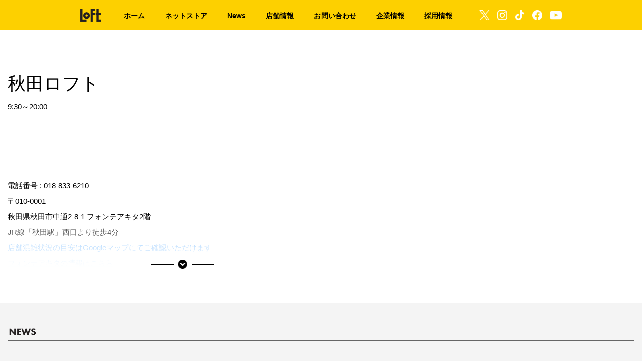

--- FILE ---
content_type: text/html; charset=UTF-8
request_url: https://www.loft.co.jp/shop_list/detail.php?shop_id=281
body_size: 8174
content:
<!DOCTYPE html>
<html lang="ja">
<head>
	<meta charset="UTF-8">
	<meta name="viewport" content="width=device-width, initial-scale=1, user-scalable=0">
	<meta name="format-detection" content="telephone=no">
	<title>秋田ロフト｜株式会社ロフト</title>
	<meta name="copyright" content="THE LOFT CO., LTD.">
	<meta name="description" content="株式会社ロフトのオフィシャルウェブサイトです。ロフトは文房具からコスメ、キャラクター雑貨やインテリアなどを取り扱う生活雑貨の専門店です。">
	<meta name="keywords" content="LOFT, ロフト, インテリア, 雑貨, バラエティ, 文具, 家具, 健康, 家庭用品, ギフト">
	<meta name="author" content="THE LOFT CO., LTD.">
	<meta property="og:title" content="店舗情報　SHOP LIST｜株式会社ロフト">
	<meta property="og:description" content="株式会社ロフトのオフィシャルウェブサイト">
	<meta property="og:url" content="http://www.loft.co.jp/shop_list/detail.php?shop_id=281">
	<meta property="og:image" content="https://www.loft.co.jp/ogp.jpg">
	<meta name="twitter:card" content="summary_large_image">


	<link rel="stylesheet" type="text/css" href="../lib/css/common.css" media="all">
	
	<link rel="stylesheet" type="text/css" href="../lib/css/pc_style.css" media="screen and ( min-width:768px )">
	<link rel="stylesheet" type="text/css" href="../lib/css/sp_style.css" media="screen and ( max-width:767px )">
  <link rel="stylesheet" type="text/css" href="../lib/css/tb_style.css" media="screen and ( max-width:950px ) and ( min-width:768px )">	

	<!-- 本番用Google Tag Manager -->
<script>(function(w,d,s,l,i){w[l]=w[l]||[];w[l].push({'gtm.start':
new Date().getTime(),event:'gtm.js'});var f=d.getElementsByTagName(s)[0],
j=d.createElement(s),dl=l!='dataLayer'?'&l='+l:'';j.async=true;j.src=
'https://www.googletagmanager.com/gtm.js?id='+i+dl;f.parentNode.insertBefore(j,f);
})(window,document,'script','dataLayer','GTM-NDV25HJ');</script>
<!-- End 本番用Google Tag Manager -->
<!-- 検証用Google Tag Manager -->
<script>(function(w,d,s,l,i){w[l]=w[l]||[];w[l].push({'gtm.start':
new Date().getTime(),event:'gtm.js'});var f=d.getElementsByTagName(s)[0],
j=d.createElement(s),dl=l!='dataLayer'?'&l='+l:'';j.async=true;j.src=
'https://www.googletagmanager.com/gtm.js?id='+i+dl;f.parentNode.insertBefore(j,f);
})(window,document,'script','dataLayer','GTM-M4M4FHJ');</script>
<!-- End 検証用Google Tag Manager --></head>

<body class="shop_list-detail">
<!-- 本番用Google Tag Manager (noscript) -->
<noscript><iframe src="https://www.googletagmanager.com/ns.html?id=GTM-NDV25HJ"
height="0" width="0" style="display:none;visibility:hidden"></iframe></noscript>
<!-- End 本番用Google Tag Manager (noscript) -->
<!-- 検証用Google Tag Manager (noscript) -->
<noscript><iframe src="https://www.googletagmanager.com/ns.html?id=GTM-M4M4FHJ"
height="0" width="0" style="display:none;visibility:hidden"></iframe></noscript>
<!-- End 検証用Google Tag Manager (noscript) -->	<div id="wrapper">

	<!-- header -->
	<!-- header_renew.php -->
<header>
	<div id="wrapper-header">
		<div id="header-inner">
			<h1><a href="/"><img src="/lib/img/header/img-logo02.png" alt="LoFt"></a></h1>
			<div id="pc-nav">
				<nav>
					<ul class="menu">
						<li class="nav-home"><a href="/" class="current"><span>ホーム</span></a> </li>
						<li class="nav-concept"><a href="https://www.loft.co.jp/store/" target="_blank"><span>ネットストア</span></a> </li>
						<li class="nav-aboutus"><a href="/news/"><span>News</span></a> </li>
						<li class="nav-menu"><a href="/shop_list/"><span>店舗情報</span></a> </li>
						<li class="nav-gallery"><a href="/contact/contact_question.html"><span>お問い合わせ</span></a> </li>
						<li class="nav-recruit"><a href="/company/"><span>企業情報</span></a> </li>
						<li class="nav-privacy sp_only"><a href="/lp/recruitment/"><span>採用情報</span></a> </li>
					</ul>
				</nav>
				<nav class="pc-sns">
					<ul class="PC_sns">
						<li class="PC_twitter"><a href="https://twitter.com/LOFT_Official" target="_blank"><img src="/lib/img/header/LoFT_TOP_twitter.png" alt="twitter"></a> </li>
						<li class="PC_instagram"><a href="https://www.instagram.com/loft_official/" target="_blank"><img src="/lib/img/header/LoFT_TOP_instagram.png" alt="instagram"></a> </li>
                        <li class="PC_tiktok"><a href="https://www.tiktok.com/@loft_official" target="_blank"><img src="/lib/img/header/LoFT_TOP_tiktok.png" alt="TikTok"></a> </li>
						<li class="PC_facebook"><a href="https://www.facebook.com/Only.at.Loft" target="_blank"><img src="/lib/img/header/LoFT_TOP_facebook.png" alt="facebook"></a> </li>
						<li class="PC_youtube"><a href="https://www.youtube.com/channel/UCpWBmoDy2PzxJfFin2CunaA" target="_blank"><img src="/lib/img/header/LoFT_TOP_youtube.png" alt="youtube"></a> </li>
					</ul>
				</nav>
			</div>
			<div id="nav-icon" class="hover-type-1"> <a href=""><span></span><span></span><span></span></a> </div>
			<div id="nav-cart"> <a href="https://www.loft.co.jp/store/" target="_blank"><img src="/lib/img/header/global_cart.png" alt="LoFtネットストア"></a> </div>
		</div>
		<nav>
			<div id="wrapper-header-nav">
				<ul id="header-nav-type-sns">
					<li><a href="https://twitter.com/LOFT_Official" target="_blank"><img src="/lib/img/header/LoFT_TOP_twitter.png" alt="twitter"></a></li>
					<li><a href="https://www.instagram.com/loft_official/" target="_blank"><img src="/lib/img/header/LoFT_TOP_instagram.png" alt="instagram"></a></li>
                    <li><a href="https://www.tiktok.com/@loft_official" target="_blank"><img src="/lib/img/header/LoFT_TOP_tiktok.png" alt="TikTok"></a></li>
					<li><a href="https://www.facebook.com/Only.at.Loft" target="_blank"><img src="/lib/img/header/LoFT_TOP_facebook.png" alt="facebook"></a></li>
					<li><a href="https://www.youtube.com/channel/UCpWBmoDy2PzxJfFin2CunaA" target="_blank"><img src="/lib/img/header/LoFT_TOP_youtube.png" alt="youtube"></a></li>
				</ul>

				<ul id="header-nav-type-1">
					<li class="margin-left-reset"><a href="https://www.loft.co.jp/store/" target="_blank"><img src="/lib/img/header/img-nav-type-2-01.png" alt="ネットストア"></a></li>
					<li><a href="/shop_list/"><img src="/lib/img/header/img-nav-type-2-02.png" alt="店舗情報"></a></li>
				</ul>
				<ul id="header-nav-type-2">
					<li><a href="/">ホーム</a></li>
					<li><a href="/news/">News</a></li>
					<li><a href="/contact/contact_question.html">お問い合わせ</a></li>
					<li><a href="/company/">企業情報</a></li>
					<li><a href="/lp/recruitment/">採用情報</a></li>
				</ul>
			</div>
		</nav>
	</div>
</header>
<!-- / header_renew.php -->
	<!-- / header -->
	
	
	<!--メインコンテンツ内容-->	
		<div id="contentsWrap">
			<section class="mainImg">
				<h1><img src="https://loft-images.s3.amazonaws.com/original_741213__.png" alt="メインイメージ"></h1>
			</section>

			<!--店舗情報詳細-->
			<section class="mapArea">
				
				<div class="storeInfo">
					<div class="shopInfo grad-wrap">
					
					<h2>秋田ロフト</h2>
						<span class="grad-trigger"></span>
						<div class="grad-item">
							<p>9:30～20:00　<br />
<br />
<br />
　<br />
<br />
<br />
　　</p>	
							<p>電話番号 : 
								<span class="pc-Phone">018-833-6210</span>
								<span class="sp-Phone">018-833-6210</span>
							</p>
							<p>〒010-0001</p>
							<p>秋田県秋田市中通2-8-1 フォンテアキタ2階</p>
							<p>JR線「秋田駅」西口より徒歩4分</p>
							
														<p><a target="_blank" href="https://goo.gl/maps/3KQfzek1wMU2wSZ49">店舗混雑状況の目安はGoogleマップにてご確認いただけます</a></p>							<p><a href="https://www.fonte-akita.jp/" target="_blank">フォンテアキタの情報はこちら</a></p>
																						<p class="service-ttl">■ご利用可能な決済サービス</p>
								
								<!--<ul id="settlement_service_icon" class="spNone">
																	</ul>-->
								
								<ul id="settlement_service_icon">
																		<li><img src="/lib/upload/icon_01_nanaco.png" alt="nanaco"></li>
																		<li><img src="/lib/upload/icon_02_edy.png" alt="楽天Edy"></li>
																		<li><img src="/lib/upload/icon_03_id.png" alt="iD"></li>
																		<li><img src="/lib/upload/icon_04_quicpay.png" alt="QUICPay"></li>
																		<li><img src="/lib/upload/icon_05_icsougo.png" alt="交通系ICカード"></li>
																		<li><img src="/lib/upload/icon_06_ginren.png" alt="銀聯カード"></li>
																		<li><img src="/lib/upload/icon_23_PayPay.png" alt="PayPay"></li>
																		<li><img src="/lib/upload/icon_24_merpay.png" alt="merpay"></li>
																		<li><img src="/lib/upload/icon_26_dbarai.png" alt="d払い"></li>
																		<li><img src="/lib/upload/icon_27_rakutenpay.png" alt="楽天Pay"></li>
																		<li><img src="/lib/upload/icon_28_auPay.png" alt="au PAY"></li>
																		<li><img src="/lib/upload/icon_30_yuchopay.png" alt="ゆうちょPay"></li>
																		<li><img src="/lib/upload/icon_31_jcoin.png" alt="J-Coin Pay"></li>
																		<li><img src="/lib/upload/icon_36_smartcode.png" alt="SmartCode"></li>
																		<li><img src="/lib/upload/icon_34_QUOPay.png" alt="QUOPay"></li>
																		<li><img src="/lib/upload/icon_37_alipayplus.png" alt="Alipay＋"></li>
																		<li><img src="/lib/upload/icon_09_wechatpay.png" alt="WeChat Pay"></li>
																		<li><img src="/lib/upload/icon_21_union_qr.png" alt="UnionPay QR"></li>
																	</ul>
								
								<p class="icon-detail"><a href="https://www.loft.co.jp/payment_services/">決済サービスアイコンについて</a></p>
																					
							
							<p class="shop-sns">
																			
							</p>

						</div>
					</div>

					
					<!--地図-->
					<div class="mapInfo">
					<iframe src="https://www.google.com/maps/embed?pb=!1m18!1m12!1m3!1d3069.0338277214255!2d140.1254637153746!3d39.71642247945271!2m3!1f0!2f0!3f0!3m2!1i1024!2i768!4f13.1!3m3!1m2!1s0x5f8fc29318ceb41b%3A0x170830d26ce3dd!2z56eL55Sw44Ot44OV44OI!5e0!3m2!1sja!2sjp!4v1554434662182!5m2!1sja!2sjp" frameborder="0" style="border:0" allowfullscreen></iframe>
					</div>
				
				</div>
			</section>
			
			<!--イベント情報-->
			
			
									<section class="news">
				<div class="newsContentsWrap">				
					<h2><img src="/lib/img/shoplist/img_news_ttl.png"  alt="NEWS" /></h2>
					<div id="newsFlg">
						<ul class="contentsCardWrap mekakushi">
													<li id="news_0">
								<a href="/shop_list/info.php?shop_id=281&info_id=646545">
									<p class="imgWrap">
										<img src="https://loft-images.s3.ap-northeast-1.amazonaws.com/original_2111597__11.png" alt="味ぽんでスキンケア！？">
									</p>
									<p class="itemTtl">サボリーノ、まさかのコラボ！</p>
									<p class="subItemTtl">味ぽんでスキンケア！？</p>								
								</a>
							</li>
													<li id="news_1">
								<a href="/shop_list/info.php?shop_id=281&info_id=646989">
									<p class="imgWrap">
										<img src="https://loft-images.s3.ap-northeast-1.amazonaws.com/original_2111591__33.png" alt="☆秋田ロフト　今月のおすすめ☆">
									</p>
									<p class="itemTtl">売場をチェック！！</p>
									<p class="subItemTtl">☆秋田ロフト　今月のおすすめ☆</p>								
								</a>
							</li>
													<li id="news_2">
								<a href="/shop_list/info.php?shop_id=281&info_id=645453">
									<p class="imgWrap">
										<img src="https://loft-images.s3.ap-northeast-1.amazonaws.com/original_2105229__041.JPG.png" alt="桜と一緒に、お酒を愉しむ">
									</p>
									<p class="itemTtl">SAKURA COLLECTION</p>
									<p class="subItemTtl">桜と一緒に、お酒を愉しむ</p>								
								</a>
							</li>
													<li id="news_3">
								<a href="/shop_list/info.php?shop_id=281&info_id=643711">
									<p class="imgWrap">
										<img src="https://loft-images.s3.ap-northeast-1.amazonaws.com/original_2105237__222.png" alt="ポケットに、小さな春">
									</p>
									<p class="itemTtl">SAKURA COLLECTION</p>
									<p class="subItemTtl">ポケットに、小さな春</p>								
								</a>
							</li>
													<li id="news_4">
								<a href="/shop_list/info.php?shop_id=281&info_id=645375">
									<p class="imgWrap">
										<img src="https://loft-images.s3.ap-northeast-1.amazonaws.com/original_2105223__031.JPG.png" alt="桜のカードで、春をお届け">
									</p>
									<p class="itemTtl">SAKURA　COLLECTION</p>
									<p class="subItemTtl">桜のカードで、春をお届け</p>								
								</a>
							</li>
													<li id="news_5">
								<a href="/shop_list/info.php?shop_id=281&info_id=645373">
									<p class="imgWrap">
										<img src="https://loft-images.s3.ap-northeast-1.amazonaws.com/original_2105239__011.JPG.png" alt="春の香りを身にまとう">
									</p>
									<p class="itemTtl">SAKURA　COLLECTION</p>
									<p class="subItemTtl">春の香りを身にまとう</p>								
								</a>
							</li>
													<li id="news_6">
								<a href="/shop_list/info.php?shop_id=281&info_id=643713">
									<p class="imgWrap">
										<img src="https://loft-images.s3.ap-northeast-1.amazonaws.com/original_2102489__411.png" alt="新しい年を、新しい香りで">
									</p>
									<p class="itemTtl">2026年の香初め</p>
									<p class="subItemTtl">新しい年を、新しい香りで</p>								
								</a>
							</li>
												</ul>
					</div>
				</div>
			</section>
						<!--イベント情報おわり-->


			<section class="btnArea">
				<div class="shopSearchbtn">
					<a href="/shop_list/">他の店舗を探す</a>
				</div>
				
			</section>
		</div>
		<!-- //container -->
	</div>
	<!-- footer -->
	<footer>
	<div id="wrapper-footer-change-1">
		<div class="gFooterNav_inner">
			<ul class="footer-pc">
				<li><a href="/contact/contact_question.html">お問い合わせ</a></li>
				<li><a href="/newsrelease/">ニュースリリース</a></li>
				<li><a href="/suggestion/">商品のご提案</a></li>
				<li class="before-after-contenes-none"><a href="https://info.loft.co.jp/webapp/form/20478_qheb_7/index.do" target="_blank">取材のお申し込み</a></li>
			  </ul>
			  <ul class="footer-pc">
				<li><a href="/privacy/">プライバシーポリシー</a></li>
				<li><a href="/pdf/news2502.pdf" target="_blank">カスタマーハラスメントに対する基本方針</a></li>
				<li><a href="/socialmediapolicy/">ソーシャルメディア利用規約</a></li>
				<li class="before-after-contenes-none"><a href="/returns-policy/">返品ポリシー</a></li>          
			  </ul>
			  <ul class="footer-pc">
				<li><a href="/copyright/">ご利用に際して</a></li>
				<li><a href="/company/">企業情報</a></li>
				<li><a href="/lp/recruitment/">採用情報</a></li>
				<li><a href="/sitemap/">サイトマップ</a></li>
			  </ul>
			<ul id="footer-sns">
				<li><a href="https://twitter.com/LOFT_Official" target="_blank"><img src="/lib/img/footer/img-sns-twitter.png" alt="Twitter"></a></li>
				<li><a href="https://www.instagram.com/loft_official/" target="_blank"><img src="/lib/img/footer/img-sns-instagram.png" alt="Instagram"></a></li>
                <li><a href="https://www.tiktok.com/@loft_official" target="_blank"><img src="/lib/img/footer/img-sns-tiktok.png" alt="TikTok"></a></li>
				<li><a href="https://www.facebook.com/Only.at.Loft" target="_blank"><img src="/lib/img/footer/img-sns-facebook.png" alt="facebook"></a></li>
				<li><a href="https://www.youtube.com/channel/UCpWBmoDy2PzxJfFin2CunaA" target="_blank"><img src="/lib/img/footer/img-sns-youtube.png" alt="Youtube"></a></li>
			</ul>
		</div>

		<ul id="footer-nav">
			<li class="l"><span><a href="/contact/contact_question.html"><img src="/lib/img/footer/sp/footer_arrow.png" alt="お問い合わせ">お問い合わせ</a></span></li>
			<li class="r"><span><a href="/newsrelease/"><img src="/lib/img/footer/sp/footer_arrow.png" alt="ニュースリリース">ニュースリリース</a></span></li>
			<li class="l"><span><a href="/suggestion/"><img src="/lib/img/footer/sp/footer_arrow.png" alt="商品のご提案">商品のご提案</a></span></li>
			<li class="r"><span><a href="https://info.loft.co.jp/webapp/form/20478_qheb_7/index.do" target="_blank"><img src="/lib/img/footer/sp/footer_arrow.png" alt="取材のお申し込み">取材のお申し込み</a></span></li>
			<li class="l"><span><a href="/privacy/"><img src="/lib/img/footer/sp/footer_arrow.png" alt="プライバシーポリシー">プライバシーポリシー</a></span></li>
            <li class="r"><span><a href="/pdf/news2502.pdf" target="_blank"><img src="/lib/img/footer/sp/footer_arrow.png" alt="カスタマーハラスメントに対する基本方針 ">カスタマーハラスメントに対する基本方針</a></span></li>
			<li class="l"><span><a href="/socialmediapolicy/"><img src="/lib/img/footer/sp/footer_arrow.png" alt="ソーシャルメディア利用規約">ソーシャルメディア利用規約</a></span></li>
            <li class="r"><span><a href="/returns-policy/"><img src="/lib/img/footer/sp/footer_arrow.png" alt="ソーシャルメディアポリシー">返品ポリシー</a></span></li>			
            <li class="l"><span><a href="/copyright/"><img src="/lib/img/footer/sp/footer_arrow.png" alt="ご利用に際して">ご利用に際して</a></span></li>
			<li class="r"><span><a href="/company/"><img src="/lib/img/footer/sp/footer_arrow.png" alt="企業情報">企業情報</a></span></li>
			<li class="l"><span><a href="/lp/recruitment/"><img src="/lib/img/footer/sp/footer_arrow.png" alt="採用情報">採用情報</a></span></li>
			<li class="r" style="border-right: 1px solid #cdcdcd;"><span><a href="/sitemap/"><img src="/lib/img/footer/sp/footer_arrow.png" alt="サイトマップ">サイトマップ</a></span></li>
		</ul>

		<ul id="footer-sns-sp">
			<li><a href="https://twitter.com/LOFT_Official" target="_blank"><img src="/lib/img/footer/img-sns-twitter.png" alt="Twitter"></a></li>
			<li><a href="https://www.instagram.com/loft_official/" target="_blank"><img src="/lib/img/footer/img-sns-instagram.png" alt="Instagram"></a></li>
            <li><a href="https://www.tiktok.com/@loft_official" target="_blank"><img src="/lib/img/footer/img-sns-tiktok.png" alt="TikTok"></a></li>
			<li><a href="https://www.facebook.com/Only.at.Loft" target="_blank"><img src="/lib/img/footer/img-sns-facebook.png" alt="facebook"></a></li>
			<li><a href="https://www.youtube.com/channel/UCpWBmoDy2PzxJfFin2CunaA" target="_blank"><img src="/lib/img/footer/img-sns-youtube.png" alt="Youtube"></a></li>
		</ul>

		<p id="copyright">Copyrights (C) THE LOFT CO.,LTD. All Rights Reserved.</p>
	</div>
</footer>

<!--topへbtn-->
<div class="btn-pagetop"><a href="#" id="page-top"><img src="/lib/img/common/img_pagetop_btn.png" alt="PageTop" /></a></div>	<!-- / footer -->


<!-- js -->
<script src="/lib/js/jquery-3.6.1.min.js"></script>
<script src="/lib/js/common.js"></script>

<!--weave追加-->
<script>

$(window).on('load',function(){
	//各カードの数を数える
	var specialLength = $('.specialContentsWrap .contentsCardWrap li').length; //スペシャルの数
	var eventLength = $('.eventContentsWrap .contentsCardWrap li').length; //イベントの数
	var newsLength = $('.newsContentsWrap .contentsCardWrap li').length; //ニュースの数
	//console.log('newsLength', newsLength);
	//console.log('newsLength', eventLength);

	//画面サイズチェック用フラッグ変数
	//var widthFlag = '';
	
	//ロード中目隠し判定用変数
	var visbles = 0;
	var visbles1 = 0;
	var visbles2 = 0;
	var visbles3 = 0;
	var visbles4 = 0;
	var visbles5 = 0;	
	
	//画面サイズロード時初期チェック	
	widthCheck();
	
	
	var lastInnerWidth = window.innerWidth ;

	window.addEventListener( "resize", function () {
		// 現在と前回の横幅が違う場合だけ実行
		if ( lastInnerWidth != window.innerWidth ) {
			// 横幅を記録しておく
			lastInnerWidth = window.innerWidth ;
	
			widthCheck();
		}
	});
	 
	// 画面サイズのチェック実関数
	function widthCheck() {
			// 画面幅取得
			//var winWidth = $(window).width();
			
						
			//BOX高さ更新
			imgBoxWidthFunc();
			
			var winWidth =	window.innerWidth;
	 		//console.log('画面サイズ',winWidth);
			// 画面幅640以下でフラグがspでない時
			if(winWidth <= 950) {
					// フラグをSPに変更
					//widthFlag = 'sp';
					//console.log('spの処理');
					resetacord();
					$('#contentsWrap section.special, #contentsWrap section.event, #contentsWrap section.news').css('padding', '25px 0 90px 0');
					
					if(specialLength > 2){
						//console.log("specialok");
						startspecialacord();
						spspecialacordionFunc();
					}else{
					//////////////////ロード時目隠し対応//////////////////
							if( visbles1 == 0){
								visbles1 = 1;
								$("section.special ul.contentsCardWrap").removeClass('mekakushi');
								//$("section.special").css('visibility', 'visible');
							}else{
								;
							}			
					///////////////////////////////////	
					}
					if(eventLength > 4){
						//console.log("ok");
						starteventacord();
						speventacordionFunc();
					}else{
					//////////////////ロード時目隠し対応//////////////////
						if( visbles3 == 0){
							visbles3 = 1;
							
							$("section.event ul.contentsCardWrap").removeClass('mekakushi');
							//$("section.event").css('visibility', 'visible');
						}else{
							;
						}			
					///////////////////////////////////	
					}
					if(newsLength > 4){
						startnewsacord();
						spnewsacordionFunc();
					}		else{
					//////////////////ロード時目隠し対応//////////////////
						if( visbles5 == 0){
							visbles5 = 1;
							$("section.news ul.contentsCardWrap").removeClass('mekakushi');
							//$("section.news").css('visibility', 'visible');
						}else{
							;
						}			
					///////////////////////////////////	
					}		
	 
			// 画面幅640よりおおきく、フラグがpcでない時
			} else if(winWidth > 951) {
					// フラグをPCに変更
					//widthFlag = 'pc';
					//console.log('pcの処理');
					resetacord();
					$('#contentsWrap section.special, #contentsWrap section.event, #contentsWrap section.news').css('padding', '40px 0 70px 0');
							
					if(specialLength > 2){
						//console.log("specialok");
						startspecialacord();
						specialacordionFunc();
					}else{
					//////////////////ロード時目隠し対応//////////////////
						if( visbles == 0){
							visbles = 1;
							$("section.special ul.contentsCardWrap").removeClass('mekakushi');
							//$("section.special").css('visibility', 'visible');
						}else{
							;
						}			
					///////////////////////////////////	
					}									
					if(eventLength > 5){
						//console.log("ok");
						starteventacord();
						eventacordionFunc();
					}else{
					//////////////////ロード時目隠し対応//////////////////
						if( visbles2 == 0){
							visbles2 = 1;
							$("section.event ul.contentsCardWrap").removeClass('mekakushi');
							//$("section.event").css('visibility', 'visible');
						}else{
							;
						}			
					///////////////////////////////////	
					}
					if(newsLength > 5){
						startnewsacord();
						newsacordionFunc();
					}else{
					//////////////////ロード時目隠し対応//////////////////
						if( visbles4 == 0){
							visbles4 = 1;
							$("section.news ul.contentsCardWrap").removeClass('mekakushi');
							//$("section.news").css('visibility', 'visible');
						}else{
							;
						}			
					///////////////////////////////////	
					}
			}

	}
	//画面サイズチェック終


	//店舗情報詳細用アコーディオン
	//高さ判定用
	var heightDecision = 0;
	var itemHeights = [];
	var returnHeight;

	//PC・SP判定
	
	//地図アコーディオン関数
	////////////////////////////////////////////////////////////////////////////////////////////////////////////////////
	/*続きを読むボタン（店舗情報の場所）*/
	heightDecision = $('.grad-item').height();
	heightBase = $('.mapInfo iframe').height();
	
	if(heightDecision > heightBase){	 /*390px以上なら続きを読む発動*/
	
		//続きを読むメイン
		$(function(){
			//$('.grad-wrap').css('visibility' ,'visible');
			$(".grad-item").each(function(){ //ターゲット(縮めるアイテム)
				var thisHeight = $(this).height(); //ターゲットの高さを取得
				itemHeights.push(thisHeight); //それぞれの高さを配列に入れる
				$(this).addClass("is-hide"); //CSSで指定した高さにする
				returnHeight = $(this).height(); //is-hideの高さを取得
			});
		});
		
		$(".grad-trigger").on('click', function(){ //トリガーをクリックしたら
			if(!$(this).hasClass("is-show")) {
				var index = $(this).index(".grad-trigger"); //トリガーが何個目か
				var addHeight = itemHeights[index]; //個数に対応する高さを取得
				$(this).addClass("is-show").next().animate({height: addHeight},200).removeClass("is-hide"); //高さを元に戻す
			} else {
				$(this).removeClass("is-show").next().animate({height: returnHeight},200).addClass("is-hide"); //高さを制限する
			}
		});
		
	}else{
	
			$('.grad-wrap').css('visibility' ,'visible');
			$('.shopInfo div').removeClass('grad-item');
		//要素追加
		$('.grad-wrap .grad-trigger').css('display','none');
	
	}
	//店舗情報詳細用アコーディオン終
	////////////////////////////////////////////////////////////////////////////////////////////////////////////////////
	
	//アコーディオンリセット関数
	function resetacord(){
		//console.log("リセット");
		$('.specialContentsWrap .gradtrigger, .eventContentsWrap .gradtrigger, .newsContentsWrap .gradtrigger').off;//イベントオフ
		$('.specialContentsWrap #specialFlg, .eventContentsWrap #eventFlg, .newsContentsWrap #newsFlg').height('');
		$('.specialContentsWrap #specialFlg, .eventContentsWrap #eventFlg, .newsContentsWrap #newsFlg').removeClass('graditem'); //grad系クラスはずす
		$('.specialContentsWrap .gradtrigger, .eventContentsWrap .gradtrigger, .newsContentsWrap .gradtrigger').remove();	//grad系クラスはずす
	}

	//special用アコーディオン必須要素付加関数
	function startspecialacord()	{
		$('.specialContentsWrap').addClass('gradwrap');
		$('.specialContentsWrap #specialFlg').addClass('graditem');
		$('.specialContentsWrap #specialFlg.graditem').before('<span class="gradtrigger"></span>');
	}
	//event用アコーディオン必須要素付加関数
	function starteventacord()	{
		$('.eventContentsWrap').addClass('gradwrap');
		$('.eventContentsWrap #eventFlg').addClass('graditem');
		$('.eventContentsWrap #eventFlg.graditem').before('<span class="gradtrigger"></span>');
	}
	//news用アコーディオン必須要素付加関数
	function startnewsacord(){
		$('.newsContentsWrap').addClass('gradwrap');
		$('.newsContentsWrap #newsFlg').addClass('graditem');
		$('.newsContentsWrap #newsFlg.graditem').before('<span class="gradtrigger"></span>');
	}
	
	//画像横幅
	function imgBoxWidthFunc(){
		//スペシャル
		var specialImgBoxWidth = $('#contentsWrap section.special ul.contentsCardWrap li p.imgWrap').width();
		$('#contentsWrap section.special ul.contentsCardWrap li p.imgWrap').height(specialImgBoxWidth);
		//console.log('スペシャル画像横幅', specialImgBoxWidth);
		//イベント
		var eventImgBoxWidth = $('#contentsWrap section.event ul.contentsCardWrap li p.imgWrap').width();
		$('#contentsWrap section.event ul.contentsCardWrap li p.imgWrap').height(eventImgBoxWidth);
		//console.log('イベント画像横幅', eventImgBoxWidth);
		//ニュース
		var newsImgBoxWidth = $('#contentsWrap section.news ul.contentsCardWrap li p.imgWrap').width();
		$('#contentsWrap section.news ul.contentsCardWrap li p.imgWrap').height(newsImgBoxWidth);
		//console.log('ニュース画像横幅', eventImgBoxWidth);
	}
	
	//アコーディオン関数
	////////////////////////////////////////////////////////////////////////////////////////////////////////////////////
	
	//specialPC用
	function specialacordionFunc(){

		//event newsアコーディオン
		var itemHeights1 = 0;
		var returnHeight1 = 0;
		var thisHeight1 = $(".specialContentsWrap #specialFlg.graditem").height(); //ulの高さを取る

		returnHeight1 = $(".specialContentsWrap #specialFlg.graditem li").outerHeight(); //liの高さを取る
		
		
		$(".specialContentsWrap #specialFlg.graditem").height(returnHeight1);　//hiddenかけたulの親にliの高さを適用
		
		//////////////////ロード時目隠し対応//////////////////
			//if( visbles == 0){
//				visbles = 1;
//				$("section.special").css('visibility', 'visible');
//			}else{
//				;
//			}			
		///////////////////////////////////

		$(".specialContentsWrap .gradtrigger").on('click',function(){ //トリガーをクリックしたら
			if(!$(this).hasClass("isshow")) {
				var addHeight1 = thisHeight1; //個数に対応する高さを取得
				$(this).addClass("isshow").next().animate({height: addHeight1},200); //高さを元に戻す
			} else {
				$(this).removeClass("isshow").next().animate({height: returnHeight1},200); //高さを制限する
			}
		});
	}

	//specialeventSP用
	function spspecialacordionFunc(){

		//event newsアコーディオン
		var itemHeights1 = 0;
		var returnHeight1 = 0;
		var thisHeight1 = $(".specialContentsWrap #specialFlg.graditem").height(); //ulの高さを取る

		var a = $(".specialContentsWrap #specialFlg.graditem li:nth-child(1)").outerHeight(); //一つ目liの高さを取る
		var b = $(".specialContentsWrap #specialFlg.graditem li:nth-child(2)").outerHeight(); //三つ目liの高さを取る
		
		returnHeight1 = a + b + 9;//見えている部分用高さ
		
		$(".specialContentsWrap #specialFlg.graditem").height(returnHeight1);　//hiddenかけたulの親にliの高さを適用

		//////////////////ロード時目隠し対応//////////////////
			if( visbles1 == 0){
				visbles1 = 1;
				$("section.special ul.contentsCardWrap").removeClass('mekakushi');
				//$("section.special").css('visibility', 'visible');
			}else{
				;
			}			
		///////////////////////////////////

		$(".specialContentsWrap .gradtrigger").on('click',function(){ //トリガーをクリックしたら
			if(!$(this).hasClass("isshow")) {
				var addHeight1 = thisHeight1; //個数に対応する高さを取得
				$(this).addClass("isshow").next().animate({height: addHeight1},200); //高さを元に戻す
			} else {
				$(this).removeClass("isshow").next().animate({height: returnHeight1},200); //高さを制限する
			}
		});
	}	
	
	
	//eventPC用
	function eventacordionFunc(){

		//event newsアコーディオン
		var itemHeights2 = 0;
		var returnHeight2 = 0;
		var thisHeight2 = $(".eventContentsWrap #eventFlg.graditem").height(); //ulの高さを取る
		//console.log('eventul高さ', thisHeight2);
		returnHeight2 = $(".eventContentsWrap #eventFlg.graditem li").outerHeight(); //liの高さを取る
		
		$(".eventContentsWrap #eventFlg.graditem").height(returnHeight2);　//hiddenかけたulの親にliの高さを適用

		//////////////////ロード時目隠し対応//////////////////
			if( visbles2 == 0){
				visbles2 = 1;
				$("section.event ul.contentsCardWrap").removeClass('mekakushi');
				//$("section.event").css('visibility', 'visible');
			}else{
				;
			}			
		///////////////////////////////////

		$(".eventContentsWrap .gradtrigger").on('click',function(){ //トリガーをクリックしたら
			if(!$(this).hasClass("isshow")) {
				var addHeight2 = thisHeight2; //個数に対応する高さを取得
				$(this).addClass("isshow").next().animate({height: addHeight2},200); //高さを元に戻す
			} else {
				$(this).removeClass("isshow").next().animate({height: returnHeight2},200); //高さを制限する
			}
		});
	}

	//eventSP用
	function speventacordionFunc(){

		//event newsアコーディオン
		var itemHeights2 = 0;
		var returnHeight2 = 0;
		var thisHeight2 = $(".eventContentsWrap #eventFlg.graditem").height(); //ulの高さを取る

		var a = $(".eventContentsWrap #eventFlg.graditem li:nth-child(1)").outerHeight(); //一つ目liの高さを取る
		var b = $(".eventContentsWrap #eventFlg.graditem li:nth-child(3)").outerHeight(); //三つ目liの高さを取る
		
		returnHeight2 = a + b + 9;//見えている部分用高さ
		
		$(".eventContentsWrap #eventFlg.graditem").height(returnHeight2);　//hiddenかけたulの親にliの高さを適用
		
		//////////////////ロード時目隠し対応//////////////////
			if( visbles3 == 0){
				visbles3 = 1;
				$("section.event ul.contentsCardWrap").removeClass('mekakushi');
				//$("section.event").css('visibility', 'visible');
			}else{
				;
			}			
		///////////////////////////////////		

		$(".eventContentsWrap .gradtrigger").on('click',function(){ //トリガーをクリックしたら
			if(!$(this).hasClass("isshow")) {
				var addHeight2 = thisHeight2; //個数に対応する高さを取得
				$(this).addClass("isshow").next().animate({height: addHeight2},200); //高さを元に戻す
			} else {
				$(this).removeClass("isshow").next().animate({height: returnHeight2},200); //高さを制限する
			}
		});
	}
		
		
	//newsPC用
	function newsacordionFunc(){

		//event newsアコーディオン
		var itemHeights3 = 0;
		var returnHeight3 = 0;
		var thisHeight3 = $(".newsContentsWrap #newsFlg.graditem").height();

		
		returnHeight3 = $(".newsContentsWrap #newsFlg.graditem li").outerHeight();
		$(".newsContentsWrap #newsFlg.graditem").height(returnHeight3);		

		//////////////////ロード時目隠し対応//////////////////
			if( visbles4 == 0){
				visbles4 = 1;
				
				$("section.news ul.contentsCardWrap").removeClass('mekakushi');
				//$("section.news").css('visibility', 'visible');
			}else{
				;
			}			
		///////////////////////////////////
	
		$(".newsContentsWrap .gradtrigger").on('click',function(){ 
			if(!$(this).hasClass("isshow")) {
				var addHeight3 = thisHeight3; //個数に対応する高さを取得
				$(this).addClass("isshow").next().animate({height: addHeight3},200); 
			} else {
				$(this).removeClass("isshow").next().animate({height: returnHeight3},200);
			}
		});
	}
	//newsSP用
	function spnewsacordionFunc(){

		//event newsアコーディオン
		var itemHeights3 = 0;
		var returnHeight3 = 0;
		var thisHeight3 = $(".newsContentsWrap #newsFlg.graditem").height();

		var a = $(".newsContentsWrap #newsFlg.graditem li:nth-child(1)").outerHeight(); //一つ目liの高さを取る
		var b = $(".newsContentsWrap #newsFlg.graditem li:nth-child(3)").outerHeight(); //三つ目liの高さを取る

		returnHeight3 = a + b + 9;//見えている部分用高さ

		$(".newsContentsWrap #newsFlg.graditem").height(returnHeight3);		

		//////////////////ロード時目隠し対応//////////////////
			if( visbles5 == 0){
				visbles5 = 1;
				
				$("section.news ul.contentsCardWrap").removeClass('mekakushi');
				//$("section.news").css('visibility', 'visible');
			}else{
				;
			}			
		///////////////////////////////////
	
		$(".newsContentsWrap .gradtrigger").on('click',function(){
			
			if(!$(this).hasClass("isshow")) {
				var addHeight3 = thisHeight3; //個数に対応する高さを取得
				$(this).addClass("isshow").next().animate({height: addHeight3},200); 
			} else {
				$(this).removeClass("isshow").next().animate({height: returnHeight3},200);
			}
		});
	}
	//event newsアコーディオン
	////////////////////////////////////////////////////////////////////////////////////////////////////////




	//電話番号JS
	var telText = [];
	
	$(".sp-Phone").each(function(index, element) {
	 
		//console.log(index);
		//console.log($(element).text());
	 
		telText[index] = $(element).text();
		
		var convertEnd = convertToAnchorTag( telText[index] )
		var num = telText[index];
		$(this).html(convertEnd);
		
	 
	})
	
	
	
	function convertToAnchorTag( str )
	{
	
		var phone_array = str.match( /\+?[0-9]+[\-\x20]?[0-9]+[\-\x20]?[0-9]+[\-\x20]?[0-9]+/g );
		var cursor = 0;
		for ( var i = 0; phone_array != null && i < phone_array.length; i++ ) {
	
			var tmp = phone_array[i];
			tmp = tmp.replace( /[\-\x20]/g, '' );
			if ( tmp.length < 10 ) {
				// 10桁未満は電話番号とみなさない
				continue;
			}
	
			var tag_a = '<a href="tel:' + tmp + '">' + phone_array[i] + '</a>';
	
			var start = str.indexOf( phone_array[i], cursor );
	
			str = str.slice( 0, start ) + tag_a + str.slice( start + phone_array[i].length );
			cursor = start + tag_a.length;
		}
	
		return str;
	}
	//電話番号JS



});


</script>

<script type="text/javascript" src="/_Incapsula_Resource?SWJIYLWA=719d34d31c8e3a6e6fffd425f7e032f3&ns=3&cb=1724448230" async></script></body>
</html>


--- FILE ---
content_type: text/css
request_url: https://www.loft.co.jp/lib/css/common.css
body_size: 5456
content:
@charset "utf-8";
/*-----------------------------------------------------
							　　　　　目次

  ■リセットCSS
		・リセットCSS-全体
		・リセットCSS-form

/*  ================================================================================================

    リセット

    ============================================================================================  */
		
/*　リセットCSS-全体
-----------------------------------------------------*/
html, body, div, span, applet, object, iframe,
h1, h2, h3, h4, h5, h6, p, blockquote, pre,
a, abbr, acronym, address, big, cite, code,
del, dfn, em, img, ins, kbd, q, s, samp,
small, strike, strong, sub, sup, tt, var,
b, u, i, center,
dl, dt, dd, ol, ul, li,
fieldset, form, label, legend,
table, caption, tbody, tfoot, thead, tr, th, td,
article, aside, canvas, details, embed, 
figure, figcaption, footer, header, hgroup, 
menu, nav, output, ruby, section, summary,
time, mark, audio, video {
	margin: 0;
	padding: 0;
	border: 0;
	font: inherit;
	vertical-align: baseline;
}

html {
  font-size: 62.5%;
	font-family: YuGothic,'游ゴシック','メイリオ','Meiryo','ヒラギノ角ゴ ProN W3','Hiragino Kaku Gothic ProN',sans-serif;
	/*font-family: "Helvetica Neue", Helvetica, "Hiragino Sans", "ヒラギノ角ゴシック", "Hiragino Kaku Gothic ProN", "ヒラギノ角ゴ ProN W3", meiryo, "メイリオ", "MS PGothic", "ＭＳ Ｐゴシック", "MS Gothic", "ＭＳゴシック", sans-serif;*/
  height: 100%;
}

body {
  font-size: 1.6rem;
  color: black;
  line-height: 1.4;
  position: relative;
  height: 100%;
}

/* HTML5 display-role reset for older browsers */
article, aside, details, figcaption, figure, 
footer, header, hgroup, menu, nav, section {
	display: block;
}

ol, ul {
	list-style: none;
}
blockquote, q {
	quotes: none;
}
blockquote:before, blockquote:after,
q:before, q:after {
	content: '';
	content: none;
}
table {
	border-collapse: collapse;
	border-spacing: 0;
}
img {
	vertical-align: bottom;
}

a {
  text-decoration: none;
  color: black;
}

ul, li {
  margin: 0;
  padding: 0;
  list-style: none;
}

.cf:before, .cf:after {
  content: "";
  display: table;
}

.cf:after {
  clear: both;
}

.cf {
  *zoom: 1;
}

*:focus {
outline: none;
}

/*　リセットCSS-form
-----------------------------------------------------*/
input, button, textarea, select {
	margin: 0;
	padding: 0;
	background: none;
	border: none;
	border-radius: 0;
	outline: none;
	-webkit-appearance: none;
	-moz-appearance: none;
	appearance: none;
}

* {
  -webkit-box-sizing: border-box;
  -moz-box-sizing: border-box;
  -o-box-sizing: border-box;
  -ms-box-sizing: border-box;
  box-sizing: border-box;
}

/*ヘッダーフッター関連CSS*/

/******************************************************************************************
*******************************************************************************************

   PC  共通

*******************************************************************************************
*******************************************************************************************/
.sp {
  display: none !important;
}

#wrapper-header {
  width: 100%;
  position: fixed;
  z-index: 9999;
  background-color: white;
}
#wrapper-header #header-inner {
  width: 100%;
  height: 60px;
  background-color: #fdd000;
}
#wrapper-header #header-inner h1 {
  padding-top: 16px;
  padding-left: 26px;
}
#wrapper-header #header-inner #nav-icon {
  position: absolute;
  top: 18px;
  right: 20px;
}
#wrapper-header #header-inner #nav-icon a {
  display: block;
}
#wrapper-header #header-inner #nav-icon span {
  display: block;
  width: 24px;
  height: 4px;
  background-color: white;
  transition: all 0.4s;
  -webkit-transition: all 0.4s;
  -moz-transition: all 0.4s;
}
#wrapper-header #header-inner #nav-icon span ~ span {
  margin-top: 5px;
}
#wrapper-header #header-inner #nav-icon a.click span:first-child {
  -webkit-transform: translateY(9px) rotate(45deg);
  -moz-transform: translateY(9px) rotate(45deg);
  -ms-transform: translateY(9px) rotate(45deg);
  transform: translateY(9px) rotate(45deg);
}
#wrapper-header #header-inner #nav-icon a.click span:nth-child(2) {
  opacity: 0;
}
#wrapper-header #header-inner #nav-icon a.click span:last-child {
  -webkit-transform: translateY(-6px) rotate(-45deg);
  -moz-transform: translateY(-6px) rotate(-45deg);
  -ms-transform: translateY(-6px) rotate(-45deg);
  transform: translateY(-9px) rotate(-45deg);
}
#wrapper-header #wrapper-header-nav {
  width: 970px;
  margin: 40px auto 50px auto;
  display: none;
}
#wrapper-header #wrapper-header-nav ul {
  display: inline-block;
  vertical-align: top;
  font-size: 0;
}
#wrapper-header #wrapper-header-nav ul li {
  vertical-align: top;
  font-size: 1rem;
  font-weight: bold;
}
#wrapper-header #wrapper-header-nav #header-nav-type-1 {
  width: 724px;
}
#wrapper-header #wrapper-header-nav #header-nav-type-1 li {
  display: inline-block;
  margin-bottom: 20px;
  margin-left: 20px;
}
#wrapper-header #wrapper-header-nav #header-nav-type-1 li.margin-left-reset {
  margin-left: 0;
}
#wrapper-header #wrapper-header-nav #header-nav-type-1 li a {
  display: block;
  width: 226px;
  height: 140px;
}
#wrapper-header #wrapper-header-nav #header-nav-type-1 li a img {
  border: 1px solid #f4f4f4;
}
#wrapper-header #wrapper-header-nav #header-nav-type-2 {
  width: 185px;
  margin-left: 45px;
}
#wrapper-header #wrapper-header-nav #header-nav-type-2 > li {
  position: relative;
}
#wrapper-header #wrapper-header-nav #header-nav-type-2 > li a {
  display: block;
  margin-left: 20px;
}
#wrapper-header #wrapper-header-nav #header-nav-type-2 > li:before {
  content: url(../img/header/img-link-icon-type-1.png);
  position: absolute;
  width: 10px;
  height: 17px;
  top: -1px;
}
#wrapper-header #wrapper-header-nav #header-nav-type-2 > li:last-child:before {
  content: '';
}
#wrapper-header #wrapper-header-nav #header-nav-type-2 > li ~ li {
  margin-top: 15px;
}
#wrapper-header #wrapper-header-nav #header-nav-type-2 #header-sns li {
  display: inline-block;
  margin-left: 8px;
}
#wrapper-header #wrapper-header-nav #header-nav-type-2 #header-sns li:first-child {
  margin-left: 0;
}
#wrapper-header #wrapper-header-nav #header-nav-type-2 #header-sns li a {
  margin-left: 0;
}
#wrapper-header #header-omni7-loft-top-line {
  width: 100%;
  height: 2px;
  background-color: #f4f4f4;
  display: none;
  vertical-align: bottom;
}
#wrapper-header #header-omni7-loft {
  text-align: center;
  padding-bottom: 1px;
  border-bottom: 2px solid #fdd000;
}

#wrapper-footer-change-1 {
  width: 100%;
  background-color: #f4f4f4;
}
#wrapper-footer-change-1 #footer-obi {
  width: 100%;
  height: 60px;
  background-color: #fdd000;
  overflow: hidden;
}
#wrapper-footer-change-1 #footer-obi ul {
  /*width: 960px;*/
  margin: 0 auto 0 auto;
  font-size: 15px;
  font-size: 0.9375rem;
  font-weight: bold;
}
#wrapper-footer-change-1 #footer-obi ul li {
  position: relative;
  line-height: 60px;
  float: right;
}
#wrapper-footer-change-1 #footer-obi ul li:first-child {
  float: left;
}
#wrapper-footer-change-1 #footer-obi ul li:nth-child(2) a {
  margin-left: 34px;
  margin-right: 40px;
}
#wrapper-footer-change-1 #footer-obi ul li:nth-child(2) a:before {
  content: url(../img/footer/new_pc/img-pc-icon-musimegane.png);
  position: absolute;
  width: 29px;
  height: 30px;
  top: 10px;
  left: 0px;
}
#wrapper-footer-change-1 #footer-obi ul li:nth-child(2) a:after {
  content: url(../img/footer/new_pc/img-pc-icon-arrow-1.png);
  position: absolute;
  width: 29px;
  height: 30px;
  top: 5px;
  right: 0px;
}
#wrapper-footer-change-1 .wrapper-footer-links {
  background-color: white;
  padding-bottom: 30px;
}
#wrapper-footer-change-1 .wrapper-shop-list-title {
  width: 100%;
  border-top: 2px solid #f4f4f4;
  border-bottom: 2px solid #f4f4f4;
}
#wrapper-footer-change-1 .wrapper-shop-list-title ul {
  width: 960px;
  margin: 0 auto 0 auto;
  font-size: 0;
  line-height: 2.7;
}
#wrapper-footer-change-1 .wrapper-shop-list-title ul li {
  position: relative;
  display: inline-block;
  width: 20%;
  font-size: 14px;
  font-size: 0.875rem;
  border-right: 2px solid #f4f4f4;
  padding-top: 8px;
  padding-bottom: 8px;
}
#wrapper-footer-change-1 .wrapper-shop-list-title ul li a {
  width: 100%;
  display: block;
  padding-left: 42px;
}
#wrapper-footer-change-1 .wrapper-shop-list-title ul li a:before {
  content: url(../img/footer/new_pc/img-pc-icon-arrow-2.png);
  position: absolute;
  width: 18px;
  height: 11px;
  top: 12px;
  left: 17px;
}
#wrapper-footer-change-1 .wrapper-shop-list-title ul li:nth-child(5n+1) {
  border-left: 2px solid #f4f4f4;
}
#wrapper-footer-change-1 .wrapper-shop-list-title ul li:nth-child(n+6) {
  border-top: 2px solid #f4f4f4;
}
#wrapper-footer-change-1 .section-shop div {
  /*width: 960px;*/
  margin: 35px auto 40px auto;
}
#wrapper-footer-change-1 .section-shop div h3 {
  display: inline-block;
  font-size: 20px;
  font-size: 1.25rem;
  color: #fdd000;
  border-bottom: 3px solid #fdd000;
  margin-bottom: 15px;
  padding-bottom: 8px;
}
#wrapper-footer-change-1 .section-shop div ul {
  font-size: 0;
}
#wrapper-footer-change-1 .section-shop div li {
  position: relative;
  font-size: 15px;
  font-size: 0.9375rem;
  font-size: 0.9rem;
  line-height: 1.2;
  display: inline-block;
  width: 20%;
  vertical-align: top;
  margin-top: 20px;
}
#wrapper-footer-change-1 .section-shop div li a {
  display: block;
  width: 100%;
  padding-right: 10px;
  padding-left: 15px;
}
#wrapper-footer-change-1 .section-shop div li a:before {
  content: url(../img/footer/new_pc/img-pc-icon-arrow-3.png);
  position: absolute;
  width: 7px;
  height: 10px;
  top: 0px;
  left: 0px;
}
#wrapper-footer-change-1 .section-shop div li.column-2 {
  width: 40%;
}
#wrapper-footer-change-1 .section-shop div li.column-3 {
  width: 60%;
}
#wrapper-footer-change-1 .section-shop ~ .section-shop {
  border-top: 2px solid #f4f4f4;
}
#wrapper-footer-change-1 .section-shop:last-child div {
  margin-bottom: 0;
}
#wrapper-footer-change-1 #footer-sns {
  /*width: 960px;*/
  margin: 30px auto 0 auto;
  font-size: 0;
  text-align: center;
  padding-bottom: 30px;
}
#wrapper-footer-change-1 #footer-sns li {
  display: inline-block;
}
#wrapper-footer-change-1 #footer-sns li ~ li {
  margin-left: 10px;
}
#wrapper-footer-change-1 #footer-nav {
 /* width: 960px;*/
  margin: 0 auto 0 auto;
  padding: 30px 0 0 0;
  font-size: 0;
}
#wrapper-footer-change-1 #footer-nav li {
  display: inline-block;
  font-size: 15px;
  font-size: 0.9375rem;
}
#wrapper-footer-change-1 #footer-nav li ~ li:before {
  content: '|';
  padding: 0 20px;
}
#wrapper-footer-change-1 #footer-nav li span{
	line-height:1.0;
}
#wrapper-footer-change-1 #copyright {
  text-align: center;
  font-size: 11px;
  font-size: 0.6875rem;
  padding: 40px 0 40px 0;
}

/* 追加　2016.11.10 */
#header-omni7-loft {
    text-align: center;
    padding-bottom: 0 !important;
    border-bottom: 2px solid $main_color;
}

header a:hover {
    text-decoration: none;
	filter:alpha(opacity=50); /* IE 6,7*/
	-ms-filter: "alpha(opacity=50)"; /* IE 8,9 */
	-moz-opacity:0.5; /* FF , Netscape */
	-khtml-opacity: 0.5; /* Safari 1.x */
	opacity:0.5;
	zoom:1; /*IE*/
}

header #header-inner h1 a:hover {
	opacity:1;
}

footer {
	width: 100%;
    min-width: auto;
    bottom: 0;
    margin: 0 auto;
	height:auto;
}
/* =====base_end===== */

/**** Navigation ****/
#wrapper-header #header-inner {
	margin:auto;
	width:960px;
}

#wrapper-header #header-inner h1 {
	padding-left:0;
	padding-top: 17px;
}

#wrapper-header #header-inner nav {
	float:left;
	font-size:14px;
	font-weight:bold;
	padding: 24px 0 22px 0;
	line-height: 1.0;
}

#wrapper-header #header-inner nav.pc-sns {
	float: right;
    height: 60px;
    padding-top: 20px;
}

#header-inner .menu li {
	float:left;
	margin-right:40px;
}

#header-inner .PC_sns li{
	float:left;
	margin-right:15px;
}

#header-inner .PC_sns li:last-child{
	float:left;
	margin-right:0px;
}

#wrapper-header #header-omni7-loft {
	display:none;
}
/* =====Navigation_end===== */

/**** footer ****/
#wrapper-footer-change-1{
	background-color:#f1f1f1;
	clear:both;
}

#wrapper-footer-change-1 a:hover {
	text-decoration: none;
	filter:alpha(opacity=50); /* IE 6,7*/
	-ms-filter: "alpha(opacity=50)"; /* IE 8,9 */
	-moz-opacity:0.5; /* FF , Netscape */
	-khtml-opacity: 0.5; /* Safari 1.x */
	opacity:0.5;
	zoom:1; /*IE*/
}

/**** footer ****/
#wrapper-footer-change-1 .gFooterNav_inner .footer-pc {
	width: 960px;
    margin: 0 auto 0 auto;
    padding: 29px 0 0 0;
    font-size: 0;
	text-align:center;
}
#wrapper-footer-change-1 .gFooterNav_inner .footer-pc:last-child {
    padding: 18px 0 0 0;
}

#wrapper-footer-change-1 .gFooterNav_inner .footer-pc li {
	display: inline-block;
    font-size: 15px;
}

#wrapper-footer-change-1 .gFooterNav_inner .footer-pc li ~ li:before {
	content: '|';
    padding: 0 20px;
}

#wrapper-footer-change-1 #footer-sns {
	padding-bottom: 0;
    margin: 29px auto 0 auto;
}

#wrapper-footer-change-1 #footer-sns li {
    margin-right: 21px;
}
#wrapper-footer-change-1 #footer-sns li ~ li {
	margin-left: 0;
}

#wrapper-footer-change-1 #footer-sns li:last-child {
    margin-right: 0 ;
}

#wrapper-footer-change-1 #footer-sns img {
	width:38px;
	height:38px;
}

#footer-nav {
	display:none;
}

#footer-sns-sp {
	display:none;
}

/*#wrapper-footer-change-1 #copyright {
    padding: 41px 0 42px 0;
}*/

#wrapper-footer-change-1 #copyright {
	font-size:10px;
}

/*footer{
  width: 100%;
  min-width: 950px;
  bottom: 0;

  margin: 0 auto;
}*/

/* =====footer_end===== */


@media screen and (max-width: 767px){
/*********************************************************************************
**********************************************************************************

   PC/スマホ  共通

**********************************************************************************
**********************************************************************************/


/*
   android 4.2以下ての設定
*/
.android-4-2-under .main-title {
  padding-top: 100px !important;
}
.android-4-2-under .sp-column-2 {
  width: 49.97%;
}
.android-4-2-under .sp-column-4 {
  width: 24.97%;
}

#wrapper-header {
  width: 100%;
  overflow: hidden;
  background-color: white;
}
#wrapper-header #header-inner {
  width: 100%;
  height: 45px;
  background-color: #fdd000;
  overflow: hidden;
}
#wrapper-header #header-inner h1 {
  width: 50px;
  margin-top: 7px;
  margin-left: 20px;
}
#wrapper-header #header-inner h1 img {
  width: 100%;
}
#wrapper-header #header-inner #nav-icon {
  position: absolute;
  top: 12px;
  right: 20px;
}
#wrapper-header #header-inner #nav-icon a {
  display: block;
}
#wrapper-header #header-inner #nav-icon span {
  display: block;
  width: 28px;
  height: 4px;
  background-color: white;
  margin-top: 0px;
  transition: all 0.4s;
  -webkit-transition: all 0.4s;
  -moz-transition: all 0.4s;
}
#wrapper-header #header-inner #nav-icon span ~ span {
  margin-top: 5px;
}
#wrapper-header #header-inner #nav-icon a.click span:first-child {
  -webkit-transform: translateY(9px) rotate(45deg);
  -moz-transform: translateY(9px) rotate(45deg);
  -ms-transform: translateY(9px) rotate(45deg);
  transform: translateY(9px) rotate(45deg);
}
#wrapper-header #header-inner #nav-icon a.click span:nth-child(2) {
  opacity: 0;
}
#wrapper-header #header-inner #nav-icon a.click span:last-child {
  -webkit-transform: translateY(-6px) rotate(-45deg);
  -moz-transform: translateY(-6px) rotate(-45deg);
  -ms-transform: translateY(-6px) rotate(-45deg);
  transform: translateY(-9px) rotate(-45deg);
}
#wrapper-header #wrapper-header-nav {
  width: 100%;
  margin: 0 auto 20px auto;
  display: none;
}
#wrapper-header #wrapper-header-nav ul {
  display: inline-block;
  vertical-align: top;

  font-size: 0;
}
#wrapper-header #wrapper-header-nav ul li {
  vertical-align: top;
  font-size: 16px;
  font-size: 1rem;
  font-weight: bold;
}
#wrapper-header #wrapper-header-nav #header-nav-type-1 {
  width: 100%;
}
#wrapper-header #wrapper-header-nav #header-nav-type-1 li {
  display: inline-block;
  margin-bottom: 0;
  margin-left: 0;
  width: 33.333%;
}
#wrapper-header #wrapper-header-nav #header-nav-type-1 li.margin-left-reset {
  margin-left: 0;
}
#wrapper-header #wrapper-header-nav #header-nav-type-1 li a {
  display: block;
  width: 100%;
}
#wrapper-header #wrapper-header-nav #header-nav-type-1 li a img {
  border-bottom: 1px solid #f4f4f4;
  border-right: 1px solid #f4f4f4;
}
#wrapper-header #wrapper-header-nav #header-nav-type-1 li:nth-child(1) img, #wrapper-header #wrapper-header-nav #header-nav-type-1 li:nth-child(2) img, #wrapper-header #wrapper-header-nav #header-nav-type-1 li:nth-child(3) img {
  border-top: 1px solid #f4f4f4;
}
#wrapper-header #wrapper-header-nav #header-nav-type-2 {
  width: 100%;
  margin-left: 0;
  margin-top: 5px;
}
#wrapper-header #wrapper-header-nav #header-nav-type-2 > li {
  position: relative;
  border-bottom: 1px dotted #f4f4f4;
}
#wrapper-header #wrapper-header-nav #header-nav-type-2 > li a {
  display: block;
  margin-left: 30px;
  padding: 20px 0 20px 0;
}
#wrapper-header #wrapper-header-nav #header-nav-type-2 > li:before {
  content: url(../img/header/img-link-icon-type-1.png);
  position: absolute;
  width: 10px;
  height: 17px;
  top: 50%;
  left: 10px;
  margin-top: -10px;
}
#wrapper-header #wrapper-header-nav #header-nav-type-2 > li:last-child:before {
  content: '';
}
#wrapper-header #wrapper-header-nav #header-nav-type-2 #header-sns {
  width: 100%;
  font-size: 0;
}
#wrapper-header #wrapper-header-nav #header-nav-type-2 #header-sns li {
  display: inline-block;
  width: 10%;
}
#wrapper-header #wrapper-header-nav #header-nav-type-2 #header-sns li ~ li {
  margin-left: 5%;
}
#wrapper-header #wrapper-header-nav #header-nav-type-2 #header-sns:first-child {
  margin-left: 10px;
}
#wrapper-header #wrapper-header-nav #header-nav-type-2 #header-sns a {
  margin-left: 0;
}
#wrapper-header #header-omni7-loft-top-line {
  width: 100%;
  height: 2px;
  background-color: #f4f4f4;
  display: none;
}
#wrapper-header #header-omni7-loft {
  text-align: center;
  border-bottom: 2px solid #fdd000;
}
/*
 * 2017.03.01　修正
 * */
#wrapper-header #header-omni7-loft img {
  width: 60px;
  margin-bottom: 1px;
}

/*//////////////////////////////////////////////////////*/
/*
 * 追加　2016.5.27　start
 * */
/*//////////////////////////////////////////////////////*/
.android-4-2-under #wrapper-footer-change-1 .section-shop div ul li {
  width: 49.97%;
}

#wrapper-footer-change-1 {
  width: 100%;
}
#wrapper-footer-change-1 #footer-obi {
  width: 100%;
  height: 35px;
  background-color: #fdd000;
  overflow: hidden;
}
#wrapper-footer-change-1 #footer-obi ul {
  width: 100%;
  margin: 0 auto 0 auto;
  font-size: 13px;
  font-size: 0.8125rem;
  font-weight: bold;
  color: white;
}
#wrapper-footer-change-1 #footer-obi ul li {
  position: relative;
  line-height: 35px;
  float: right;
}
#wrapper-footer-change-1 #footer-obi ul li:first-child {
  float: left;
  margin-left: 12px;
}
#wrapper-footer-change-1 #footer-obi ul li:nth-child(2) a {
  margin-left: 20px;
  margin-right: 25px;
}
#wrapper-footer-change-1 #footer-obi ul li:nth-child(2) a:before {
  content: url(../img/footer/new_sp/img-pc-icon-musimegane.png);
  position: absolute;
  width: 15px;
  height: 16px;
  top: 6px;
  left: 0px;
}
#wrapper-footer-change-1 #footer-obi ul li:nth-child(2) a:after {
  content: url(../img/footer/new_sp/img-pc-icon-arrow-1.png);
  position: absolute;
  width: 7px;
  height: 12px;
  top: 3px;
  right: 10px;
}
#wrapper-footer-change-1 #wrapper-footer-links {
  background-color: #f4f4f4;
}
#wrapper-footer-change-1 .section-shop div {
  width: 100%;
}
#wrapper-footer-change-1 .section-shop div h3 {
  font-size: 12px;
  font-size: 0.75rem;
  border-top: 1px solid #f4f4f4;
}
#wrapper-footer-change-1 .section-shop div h3 a {
  display: block;
  padding: 10px 12px 10px 12px;
}
#wrapper-footer-change-1 .section-shop div .contents-on a {
  color: #fdd000;
  background-color: #fff6cc;
}
#wrapper-footer-change-1 .section-shop div .contents-off {
  position: relative;
}
#wrapper-footer-change-1 .section-shop div .contents-off a {
  color: black;
  background-color: white;
}
#wrapper-footer-change-1 .section-shop div .contents-off a:after {
  content: url(../img/footer/new_sp/img-pc-icon-arrow-2.png);
  position: absolute;
  width: 12px;
  height: 7px;
  top: 10px;
  right: 12px;
}
#wrapper-footer-change-1 .section-shop div .link-contents {
  display: none;
}
#wrapper-footer-change-1 .section-shop div ul {
  font-size: 0;
}
#wrapper-footer-change-1 .section-shop div ul li {
  display: inline-block;
  font-size: 12px;
  font-size: 0.75rem;
  width: 50%;
  line-height: 1.2;
  padding: 10px 0 10px 12px;
  border-right: 1px solid #f4f4f4;
  border-bottom: 1px solid #f4f4f4;
}
#wrapper-footer-change-1 .section-shop div ul li a {
  display: block;
}
#wrapper-footer-change-1 .section-shop div ul li:nth-child(2n+1), #wrapper-footer-change-1 .section-shop div ul li:last-child {
  border-left: none;
}
#wrapper-footer-change-1 .section-shop div ul li:last-child {
  border-bottom: none;
}
#wrapper-footer-change-1 .section-shop .close {
  position: relative;
  background-color: #f1f1f1;
  text-align: right;
  font-size: 12px;
  font-size: 0.75rem;
}
#wrapper-footer-change-1 .section-shop .close a {
  display: block;
  padding: 10px 25px 10px 0;
}
#wrapper-footer-change-1 .section-shop .close a:after {
  content: url(../img/footer/new_sp/img-pc-icon-close.png);
  position: absolute;
  width: 9px;
  height: 10px;
  top: 10px;
  right: 12px;
}
/*//////////////////////////////////////////////////////*/
/*
 * 追加　2016.6.2　start
 * */
/*//////////////////////////////////////////////////////*/
#wrapper-footer-change-1 #footer-sns {
  width: 100%;
  margin: 20px auto 20px auto;
  font-size: 0;
  text-align: center;
}
#wrapper-footer-change-1 #footer-sns li {
  display: inline-block;
  width: 10%;
}
#wrapper-footer-change-1 #footer-sns li ~ li {
  margin-left: 5%;
}
/*//////////////////////////////////////////////////////*/
/*
 * 追加　2016.6.2　end
 * */
/*//////////////////////////////////////////////////////*/
#wrapper-footer-change-1 #footer-nav {
  width: 100%;
  margin: 0 auto 0 auto;
  font-size: 0;
  text-align: center;
  background-color: #f1f1f1;
  padding-top: 23px;
}
#wrapper-footer-change-1 #footer-nav li {
  display: inline-block;
  font-size: 11px;
  font-size: 0.6875rem;
  line-height: 2.2;
}
#wrapper-footer-change-1 #footer-nav li ~ li:before {
  content: '|';
  padding: 0 10px;
}
#wrapper-footer-change-1 #footer-nav .before-after-contenes-none:before {
  content: '';
}
#wrapper-footer-change-1 #copyright {
  background-color: #f1f1f1;
  text-align: center;
  font-size: 10px;
  font-size: 0.625rem;
  padding: 28px 0 20px 0;
}

/*//////////////////////////////////////////////////////*/
/*
 * 追加　2016.5.27　end
 * */
/*//////////////////////////////////////////////////////*/

#wrapper-footer {
  width: 100%;
}
#wrapper-footer #footer-obi {
  width: 100%;
  height: 35px;
  background-color: #fdd000;
  overflow: hidden;
}
#wrapper-footer #footer-obi ul {
  width: 100%;
  margin: 0 auto 0 auto;
  font-size: 10px;
  font-size: 0.625rem;
  font-weight: bold;
}
#wrapper-footer #footer-obi ul li {
  position: relative;
  line-height: 35px;
  float: right;
}
#wrapper-footer #footer-obi ul li:first-child {
  float: left;
  margin-left: 12px;
}
#wrapper-footer #footer-obi ul li:nth-child(2) a {
  margin-left: 20px;
  margin-right: 25px;
}
#wrapper-footer #footer-obi ul li:nth-child(2) a:before {
  content: url(../img/footer/sp/img-pc-icon-musimegane.png);
  position: absolute;
  width: 15px;
  height: 16px;
  top: 6px;
  left: 0px;
}
#wrapper-footer #footer-obi ul li:nth-child(2) a:after {
  content: url(../img/footer/sp/img-pc-icon-arrow-1.png);
  position: absolute;
  width: 7px;
  height: 12px;
  top: 3px;
  right: 10px;
}
#wrapper-footer #wrapper-footer-links {
  background-color: #f4f4f4;
}
#wrapper-footer .wrapper-shop-list {
  width: 100%;
  margin: 0 auto 0 auto;
  line-height: 2.7;
  padding-top: 1px;
  font-size: 0;
}
#wrapper-footer .wrapper-shop-list li {
  display: inline-block;
  font-size: 10px;
  font-size: 0.625rem;
  font-weight: bold;
  padding-right: 1px;
  padding-bottom: 1px;
}
#wrapper-footer .wrapper-shop-list li a {
  display: block;
  padding: 10px 0;
  padding-left: 7px;
  background-color: white;
}
#wrapper-footer #footer-sns {
  width: 100%;
  margin: 25px auto 0 auto;
  font-size: 0;
  text-align: center;
}
#wrapper-footer #footer-sns li {
  display: inline-block;
  width: 10%;
}
#wrapper-footer #footer-sns li ~ li {
  margin-left: 5%;
}
#wrapper-footer #footer-nav {
  width: 100%;
  margin: 25px auto 0 auto;
  font-size: 0;
  text-align: center;
}
#wrapper-footer #footer-nav li {
  display: inline-block;
  font-size: 11px;
  font-size: 0.6875rem;
  line-height: 2.2;
}
#wrapper-footer #footer-nav li ~ li:before {
  content: '|';
  padding: 0 10px;
}
#wrapper-footer #footer-nav .before-after-contenes-none:before {
  content: '';
}
#wrapper-footer #copyright {
  text-align: center;
  font-size: 10px;
  font-size: 0.625rem;
  padding: 28px 0 20px 0;
}

#header-omni7-loft #width-set_url {
  width: 220px;
}
}

@media screen and (min-width: 768px){

/*
基本セッティングはここに記述します。
*/
/*********************************************************************************
**********************************************************************************

   PC/スマホ  共通

**********************************************************************************
**********************************************************************************/


/******************************************************************************************
*******************************************************************************************

   PC  共通

*******************************************************************************************
*******************************************************************************************/
.sp {
  display: none !important;
}

#wrapper-header {
  width: 100%;
  position: fixed;
  z-index: 9999;
  background-color: white;
}
#wrapper-header #header-inner {
  
  height: 60px;
  background-color: #fdd000;
}
#wrapper-header #header-inner h1 {
  padding-top: 16px;
  /*padding-left: 26px;*/
}
#wrapper-header #header-inner #nav-icon {
  position: absolute;
  top: 18px;
  right: 20px;
}
#wrapper-header #header-inner #nav-icon a {
  display: block;
}
#wrapper-header #header-inner #nav-icon span {
  display: block;
  width: 24px;
  height: 4px;
  background-color: white;
  transition: all 0.4s;
  -webkit-transition: all 0.4s;
  -moz-transition: all 0.4s;
}
#wrapper-header #header-inner #nav-icon span ~ span {
  margin-top: 5px;
}
#wrapper-header #header-inner #nav-icon a.click span:first-child {
  -webkit-transform: translateY(9px) rotate(45deg);
  -moz-transform: translateY(9px) rotate(45deg);
  -ms-transform: translateY(9px) rotate(45deg);
  transform: translateY(9px) rotate(45deg);
}
#wrapper-header #header-inner #nav-icon a.click span:nth-child(2) {
  opacity: 0;
}
#wrapper-header #header-inner #nav-icon a.click span:last-child {
  -webkit-transform: translateY(-6px) rotate(-45deg);
  -moz-transform: translateY(-6px) rotate(-45deg);
  -ms-transform: translateY(-6px) rotate(-45deg);
  transform: translateY(-9px) rotate(-45deg);
}
#wrapper-header #wrapper-header-nav {
  width: 970px;
  margin: 40px auto 50px auto;
  display: none;
}
#wrapper-header #wrapper-header-nav ul {
  display: inline-block;
  vertical-align: top;
  font-size: 0;
}
#wrapper-header #wrapper-header-nav ul li {
  vertical-align: top;
  font-size: 16px;
  font-size: 1rem;
  font-weight: bold;
}
#wrapper-header #wrapper-header-nav #header-nav-type-1 {
  width: 724px;
}
#wrapper-header #wrapper-header-nav #header-nav-type-1 li {
  display: inline-block;
  margin-bottom: 20px;
  margin-left: 20px;
}
#wrapper-header #wrapper-header-nav #header-nav-type-1 li.margin-left-reset {
  margin-left: 0;
}
#wrapper-header #wrapper-header-nav #header-nav-type-1 li a {
  display: block;
  width: 226px;
  height: 140px;
}
#wrapper-header #wrapper-header-nav #header-nav-type-1 li a img {
  border: 1px solid #f4f4f4;
}
#wrapper-header #wrapper-header-nav #header-nav-type-2 {
  width: 185px;
  margin-left: 45px;
}
#wrapper-header #wrapper-header-nav #header-nav-type-2 > li {
  position: relative;
}
#wrapper-header #wrapper-header-nav #header-nav-type-2 > li a {
  display: block;
  margin-left: 20px;
  margin-top: 5px;
}
#wrapper-header #wrapper-header-nav #header-nav-type-2 > li:before {
  content: url(../img/header/img-link-icon-type-1.png);
  position: absolute;
  width: 10px;
  height: 17px;
  top: -1px;
}
#wrapper-header #wrapper-header-nav #header-nav-type-2 > li:last-child:before {
  content: '';
}
#wrapper-header #wrapper-header-nav #header-nav-type-2 > li ~ li {
  margin-top: 15px;
}
#wrapper-header #wrapper-header-nav #header-nav-type-2 #header-sns li {
  display: inline-block;
  margin-left: 8px;
}
#wrapper-header #wrapper-header-nav #header-nav-type-2 #header-sns li:first-child {
  margin-left: 0;
}
#wrapper-header #wrapper-header-nav #header-nav-type-2 #header-sns li a {
  margin-left: 0;
}
#wrapper-header #header-omni7-loft-top-line {
  width: 100%;
  height: 2px;
  background-color: #f4f4f4;
  display: none;
  vertical-align: bottom;
}
#wrapper-header #header-omni7-loft {
  text-align: center;
  padding-bottom: 1px;
  border-bottom: 2px solid #fdd000;
}

/*
2016.06.15　修正　end
*/
#wrapper-footer-change-1 {
  width: 100%;
  background-color: #f1f1f1;
}
#wrapper-footer-change-1 #footer-obi {
  width: 100%;
  height: 60px;
  background-color: #fdd000;
  overflow: hidden;
}
#wrapper-footer-change-1 #footer-obi ul {
  /*width: 960px;*/
  margin: 0 auto 0 auto;
  font-size: 15px;
  font-size: 0.9375rem;
  font-weight: bold;
}
#wrapper-footer-change-1 #footer-obi ul li {
  position: relative;
  line-height: 60px;
  float: right;
}
#wrapper-footer-change-1 #footer-obi ul li:first-child {
  float: left;
}
#wrapper-footer-change-1 #footer-obi ul li:nth-child(2) a {
  margin-left: 34px;
  margin-right: 40px;
}
#wrapper-footer-change-1 #footer-obi ul li:nth-child(2) a:before {
  content: url(../img/footer/new_pc/img-pc-icon-musimegane.png);
  position: absolute;
  width: 29px;
  height: 30px;
  top: 10px;
  left: 0px;
}
#wrapper-footer-change-1 #footer-obi ul li:nth-child(2) a:after {
  content: url(../img/footer/new_pc/img-pc-icon-arrow-1.png);
  position: absolute;
  width: 29px;
  height: 30px;
  top: 5px;
  right: 0px;
}
#wrapper-footer-change-1 .wrapper-footer-links {
  background-color: white;
  padding-bottom: 30px;
}
#wrapper-footer-change-1 .wrapper-shop-list-title {
  width: 100%;
  border-top: 2px solid #f4f4f4;
  border-bottom: 2px solid #f4f4f4;
}
#wrapper-footer-change-1 .wrapper-shop-list-title ul {
  /*width: 960px;*/
  margin: 0 auto 0 auto;
  font-size: 0;
  line-height: 2.7;
}
#wrapper-footer-change-1 .wrapper-shop-list-title ul li {
  position: relative;
  display: inline-block;
  width: 20%;
  font-size: 14px;
  font-size: 0.875rem;
  border-right: 2px solid #f4f4f4;
  padding-top: 8px;
  padding-bottom: 8px;
}
#wrapper-footer-change-1 .wrapper-shop-list-title ul li a {
  width: 100%;
  display: block;
  padding-left: 42px;
}
#wrapper-footer-change-1 .wrapper-shop-list-title ul li a:before {
  content: url(../img/footer/new_pc/img-pc-icon-arrow-2.png);
  position: absolute;
  width: 18px;
  height: 11px;
  top: 12px;
  left: 17px;
}
#wrapper-footer-change-1 .wrapper-shop-list-title ul li:nth-child(5n+1) {
  border-left: 2px solid #f4f4f4;
}
#wrapper-footer-change-1 .wrapper-shop-list-title ul li:nth-child(n+6) {
  border-top: 2px solid #f4f4f4;
}
#wrapper-footer-change-1 .section-shop div {
 /* width: 960px;*/
  margin: 35px auto 40px auto;
}
#wrapper-footer-change-1 .section-shop div h3 {
  display: inline-block;
  font-size: 20px;
  font-size: 1.25rem;
  color: #fdd000;
  border-bottom: 3px solid #fdd000;
  margin-bottom: 15px;
  padding-bottom: 8px;
}
#wrapper-footer-change-1 .section-shop div ul {
  font-size: 0;
}
#wrapper-footer-change-1 .section-shop div li {
  position: relative;
  font-size: 15px;
  font-size: 0.9375rem;
  font-size: 0.9rem;
  line-height: 1.2;
  display: inline-block;
  width: 20%;
  vertical-align: top;
  margin-top: 20px;
}
#wrapper-footer-change-1 .section-shop div li a {
  display: block;
  width: 100%;
  padding-right: 10px;
  padding-left: 15px;
}
#wrapper-footer-change-1 .section-shop div li a:before {
  content: url(../img/footer/new_pc/img-pc-icon-arrow-3.png);
  position: absolute;
  width: 7px;
  height: 10px;
  top: 0px;
  left: 0px;
}
#wrapper-footer-change-1 .section-shop div li.column-2 {
  width: 40%;
}
#wrapper-footer-change-1 .section-shop div li.column-3 {
  width: 60%;
}
#wrapper-footer-change-1 .section-shop ~ .section-shop {
  border-top: 2px solid #f4f4f4;
}
#wrapper-footer-change-1 .section-shop:last-child div {
  margin-bottom: 0;
}
#wrapper-footer-change-1 #footer-sns {
  /*width: 960px;*/
  margin: 30px auto 0 auto;
  font-size: 0;
  text-align: center;
  /*padding-bottom: 30px;*/
}
#wrapper-footer-change-1 #footer-sns li {
  display: inline-block;
}
#wrapper-footer-change-1 #footer-sns li ~ li {
  margin-left: 10px;
}
#wrapper-footer-change-1 #footer-nav {
 /* width: 960px;*/
  margin: 0 auto 0 auto;
  padding: 30px 0 0 0;
  font-size: 0;
}
#wrapper-footer-change-1 #footer-nav li {
  display: inline-block;
  font-size: 15px;
  font-size: 0.9375rem;
}
#wrapper-footer-change-1 #footer-nav li ~ li:before {
  content: '|';
  padding: 0 20px;
}
/*#wrapper-footer-change-1 #copyright {
  text-align: center;
  font-size: 11px;
  font-size: 0.6875rem;
  padding: 40px 0 40px 0;
}*/

/* 追加　2016.11.10 */
#header-omni7-loft {
    text-align: center;
    padding-bottom: 0 !important;
    border-bottom: 2px solid $main_color;
}
}

@media screen and (min-width: 950px) {
#wrapper-header {
	background-color:#fdd000;
}

#wrapper-header #header-inner h1 {
	float:left;
	height:60px;
	padding-right:46px;
}
#wrapper-header #header-inner h1 {
	padding-left:0;
	padding-top: 17px;
}

#wrapper-header #header-inner h1 img {
	width:auto;
	height:26px;
}

#wrapper-header #header-inner #pc-nav .PC_sns img {
	height:20px;
	width:auto;
}
}

@media screen and (max-width: 950px) {
header {
	position:static;
    width: 100%;
}
/**** header ****/
#wrapper-header {
    width: 100%;
    overflow: hidden;
    background-color: white;
	position: inherit;
}

#wrapper-header #header-inner #pc-nav {
	display:none;
}

#wrapper-header #header-inner {
	width: 100%;
    height: 65px;
    background-color: #fdd000;
    overflow: hidden;
}

#wrapper-header #header-inner h1 {
    margin: 0 auto;
	padding-top: 17px;
	float: none;
    height: 0;
	width:50px;
    padding-right: 0;
}

#wrapper-header #header-inner h1 img {
	width: auto;
    height: 32px;
}

#wrapper-header #header-inner #nav-icon {
    position: absolute;
    top: 21px;
    left: 22px;
	width: 31px;
}

#wrapper-header #header-inner #nav-icon span {
	height: 0.5rem;
	width:31px ;
}
#wrapper-header #header-inner #nav-icon span ~ span  {
	margin-top: 0.5rem;
}

#wrapper-header #header-inner #nav-icon a.click span:last-child {
	transform: translateY(-11px) rotate(-45deg);
}

#wrapper-header #header-inner #nav-cart {
    position: absolute;
    top: 16.5px;
    right: 22px;
}

#wrapper-header #header-inner #nav-cart img {
       height: 32px;
       width: auto;
}

#wrapper-header #wrapper-header-nav {
	margin:0;
	width: 100%;
	line-height:1.0;
}

#wrapper-header #wrapper-header-nav #header-nav-type-sns {
    width: 100%;
    height: 40px;
	background: black;
}

#wrapper-header #wrapper-header-nav #header-nav-type-sns li{
    width: calc(100% / 5);
    height: 100%;
    border-right: 1px solid white;
	display: inline-block;
}

#wrapper-header #wrapper-header-nav #header-nav-type-sns li:last-child{
    border:none ;
}

#wrapper-header #wrapper-header-nav #header-nav-type-sns a{
	display: block;
    text-align: center;
	height:100%;
    padding-top: 10px;
}

/*#wrapper-header #wrapper-header-nav #header-nav-type-sns li:last-child a{
	padding-top: 1rem;
}*/

#wrapper-header #wrapper-header-nav #header-nav-type-sns li img{
	height:20px;
	width:auto;	
}
#wrapper-header #wrapper-header-nav #header-nav-type-1 {
    width: 100%;
}

#wrapper-header #wrapper-header-nav #header-nav-type-1 li {
	width: 50% ;
	margin-left:0;
	margin-bottom: 0;
	border-right:1px solid #dadada;
	border-bottom:1px solid #dadada;
}
#wrapper-header #wrapper-header-nav #header-nav-type-1 li:last-child {
	border-right:none;
	border-bottom:1px solid #dadada;
    padding-right: 1px;
}

#wrapper-header #wrapper-header-nav #header-nav-type-1 li a {
	display: block;
    width: 100%;
	height: auto;
}

#wrapper-header #wrapper-header-nav #header-nav-type-1 li a img {
	width: 100%;
	height:auto;
	border: none ;
}

#wrapper-header #wrapper-header-nav #header-nav-type-1 li a img:last-child {
	width: 100%;
	height:auto;
}

#wrapper-header #wrapper-header-nav #header-nav-type-2 {
	width: 100%;
    margin-left: 0;
    margin-top: 0 ;	
}

#wrapper-header #wrapper-header-nav #header-nav-type-2 > li {
	border-bottom: 1px solid #dadada;
}

#wrapper-header #wrapper-header-nav #header-nav-type-2 > li:before {
	content: url(../img/header/img-link-icon-type-1.png);
    position: absolute;
    width: 10px;
    height: 17px;
    top: 50%;
    left: 10px;
    margin-top: -10px;
}

#wrapper-header #wrapper-header-nav #header-nav-type-2 > li a {
	display: block;
    margin-left: 30px;
    padding: 20px 0 20px 0;
}

#wrapper-header #wrapper-header-nav #header-nav-type-2 li {
       font-size: 16px;
}

#wrapper-header #wrapper-header-nav #header-nav-type-2 > li ~ li {
	margin-top: 0;
}

#wrapper-header #wrapper-header-nav #header-nav-type-2 li:nth-of-type(5) {
       border-bottom: 2px solid #fdd000;
}
#wrapper-header #wrapper-header-nav #header-nav-type-2 li:last-child {
       border-bottom: none;
	   height:0;
}
/* =====header_end===== */

/**** visual ****/
#visual {
	padding-top:40px;
}
/* =====visual_end===== */

/**** wrapper-main-contents ****/
#wrapper-main-contents {
	border-bottom: none;
}
/* =====wrapper-main-contents_end===== */

/**** footer ****/
#wrapper-footer-change-1 .gFooterNav_inner {
	display:none;	
}
#wrapper-footer-change-1 #footer-nav li ~ li:before {
	content:none;
	padding:0px;
}
#wrapper-footer-change-1 #footer-nav {
	width:100%;
	margin:0;
	font-size: 0;
	display: block;
    padding: 0px 0;
    text-align: left;
    border-top: 1px solid #cdcdcd;
}
#wrapper-footer-change-1 #footer-nav li{
	/*content:none;*/
	border-bottom: 1px solid #cdcdcd;
	line-height: inherit;
}
#wrapper-footer-change-1 #footer-nav li.l {
	/*border-right: 1px solid #cdcdcd;*/
	border-bottom: 1px solid #cdcdcd;
    width: 50%;
	/*padding: 15px 0;*/
	font-size: 13px;
	line-height: inherit;
}
#wrapper-footer-change-1 #footer-nav li a {
    display: block;
    padding: 15px 0 15px 15px ;
}
#wrapper-footer-change-1 #footer-nav li span img {
	width: 8px;
    height: auto;
    padding-top: 0;
    margin-right: 1rem;
}
#wrapper-footer-change-1 #footer-nav li.r {
	border-bottom: 1px solid #cdcdcd;
	border-left: 1px solid #cdcdcd;
    width: 50%;
	font-size: 13px;
	line-height: inherit;
}
#wrapper-footer-change-1 #footer-nav li.r:last-child {
    display: block;
    float: right;
}
#footer-sns-sp {
	display: block;
	width: 100%;
    margin: 30px auto 0 auto;
    font-size: 0;
    text-align: center;
    padding-bottom: 5px;
}
#footer-sns-sp li img {
	height: 35px;
    width: auto;
}
#footer-sns-sp li {
	display:inline-block;
    margin-left: 32px;
}
#footer-sns-sp li:first-child {
	margin-left:0px;
}
#wrapper-footer-change-1 #copyright {
	padding: 28px 0 33px 0;
    font-size: 11px;
}
/*footerここまで*/
}

/**** Navigation ****/
@media screen and (min-width: 951px) {
#wrapper-header #header-inner #nav-icon {
	display:none;
}
#wrapper-header #header-inner #nav-cart{
	display:none;
}
#wrapper-header #wrapper-header-nav {
	display:none;
}
}

@media screen and (min-width:951px) and (max-width:960px) {
#wrapper-header #header-inner {
	width:900px;
}
#header-inner .menu li {
    margin-right: 32px;
}
}
/* =====Navigation_end===== */

/*IE用*/
@media all and (-ms-high-contrast:none){
    *::-ms-backdrop, #wrapper-header #wrapper-header-nav #header-nav-type-2 > li a {
		padding: 24px 0 20px 0;
	}
	
	#wrapper-header #wrapper-header-nav #header-nav-type-2 > li a {
		padding: 24px 0 20px 0;
	}
	
	*::-ms-backdrop, #wrapper-footer-change-1 #footer-nav li {
		height:44px;
	}
    *::-ms-backdrop, #wrapper-footer-change-1 #footer-nav li a {
		padding: 17px 0 15px 15px ;
	}
	*::-ms-backdrop, #wrapper-footer-change-1 #footer-nav li span img {
		margin-top:-2px;
	}	
	
	#wrapper-footer-change-1 #footer-nav li {
		height:44px;
	}
    #wrapper-footer-change-1 #footer-nav li a {
		padding: 17px 0 15px 15px ;
	}
	#wrapper-footer-change-1 #footer-nav li span img {
		margin-top:-2px;
	}
}

--- FILE ---
content_type: text/css
request_url: https://www.loft.co.jp/lib/css/pc_style.css
body_size: 8067
content:
@charset "utf-8";
/* CSS Document */

/*汎用*/
.pcNone{
	display:none;
}
.spNone{
	display:block;
}

#wrapper-contents{
	width:100%;
	height:100%;
	background:#F4F4F4;
	font-family: 'ヒラギノ角ゴ Pro W3', 'Hiragino Kaku Gothic Pro', 'メイリオ', Meiryo, Osaka, 'ＭＳ Ｐゴシック', 'MS P Gothic', sans-serif;
  text-rendering: optimizeLegibility;
  font-feature-settings: "kern";
  -webkit-font-feature-settings: "kern";
  -moz-font-feature-settings: "kern";
  -moz-font-feature-settings: "kern=1";
  -webkit-font-smoothing: antialiased;
	
}

a {
	transition: opacity 0.3s ease;
}
a:hover {
	opacity: 0.8;
}


/*index
***************************************************************************************/

body.top #wrapper-contents #wapper-innercontents #main-nav-wrap{
	display:-webkit-box;
	display:-ms-flexbox;
	display:flex;
}

/*スライダー*/
body.top #wrapper-contents #wapper-innercontents #main-nav-wrap #main-slide-box{
	width: 74.8%;
}
body.top #wrapper-contents #wapper-innercontents #main-nav-wrap #main-slide-box .slick-slider.slick-initialized .sp-slide a img {
	transition: opacity 0.3s ease;
}
body.top #wrapper-contents #wapper-innercontents #main-nav-wrap #main-slide-box .slick-slider.slick-initialized .sp-slide a:hover img {
	opacity: 0.8;
}

/*top スライダーとナビ親レイアウト*/		
body.top #wrapper-contents #wapper-innercontents #main-nav-wrap #main-navi-box{
	width:-webkit-calc(100% - 74.8%);
	width:calc(100% - 74.8%);
	padding-left:20px;
}
body.top #wrapper-contents #wapper-innercontents #main-nav-wrap #main-navi-box ul{
	background:#FFFFFF;
	height:100%;
	
}		
body.top #wrapper-contents #wapper-innercontents #main-nav-wrap #main-navi-box ul li{
	border-bottom:1px solid #CCCCCC;
	height:-webkit-calc( (100% - 2px) / 3 );
	height:calc( (100% - 2px) / 3 );
	display: -ms-flexbox;
	display: -ms-flex;
	display: -webkit-flex;
	display: flex;
}

body.top #wrapper-contents #wapper-innercontents #main-nav-wrap #main-navi-box ul li:last-child{
	border-bottom:none;
}
body.top #wrapper-contents #wapper-innercontents #main-nav-wrap #main-navi-box ul li a{
	display: -ms-flexbox;
	display: -ms-flex;
	display: -webkit-flex;
	display: flex;
	width:100%;

}	
body.top #wrapper-contents #wapper-innercontents #main-nav-wrap #main-navi-box ul li a:hover{
	opacity:0.8;
}
body.top #wrapper-contents #wapper-innercontents #main-nav-wrap #main-navi-box ul li div{
	width:100%;
	display: -ms-flexbox;
	display: -ms-flex;
	display: -webkit-flex;
	display: flex;
	-ms-flex-align: center;
	-webkit-align-items: center;
	align-items: center;
	min-height:98px;
	}	

/*body.top #wrapper-contents #wapper-innercontents #main-nav-wrap #main-navi-box ul li div{
	padding:32px 20px;
}
*/


body.top #wrapper-contents #wapper-innercontents #main-nav-wrap #main-navi-box ul li a img:first-child{
	margin-left:11%;
}
body.top #wrapper-contents #wapper-innercontents #main-nav-wrap #main-navi-box ul li a img:last-child{
	margin-left:8%;
}
body.top #wrapper-contents #wapper-innercontents #main-nav-wrap #main-navi-box ul li a div img:last-child{
	width: 42%;
}

@media screen and ( max-width: 1070px ){

body.top #wrapper-contents #wapper-innercontents #main-nav-wrap #main-navi-box ul li a img:first-child{
	margin-left:5%;
}
body.top #wrapper-contents #wapper-innercontents #main-nav-wrap #main-navi-box ul li a img:last-child{
	margin-left:4%;
}

}




/**/

/*打ち消し*/
footer{
	margin-top:0;
}


body.top #wrapper-contents #wapper-innercontents #main-content-wrap{
	margin-top:25px;
	padding-bottom:100px;
	display:-webkit-box;
	display:-ms-flexbox;
	display:flex;		
}
body.top #wrapper-contents #wapper-innercontents #main-content-wrap #main-content-box{
	width: 74.8%;
}
body.top #wrapper-contents #wapper-innercontents #main-content-wrap #sub-navi-box{
	width:-webkit-calc(100% - 74.8%);
	width:calc(100% - 74.8%);
	padding:28px 0 0 20px;
}
/*subnavi*/
body.top #wrapper-contents #wapper-innercontents #main-content-wrap #sub-navi-box > ul{
	background:#FFFFFF;
	padding: 8px 20px;
	font-size:1.2rem;
	font-weight:bold;
}
body.top #wrapper-contents #wapper-innercontents #main-content-wrap #sub-navi-box ul.sub-navi-wrap li {
	line-height:1.6;
}

body.top #wrapper-contents #wapper-innercontents #main-content-wrap #sub-navi-box ul.sub-navi-wrap li a{
	display:block;
	border-bottom:1px solid #F4F4F4;
	padding:15px 0 15px 45px;
}
body.top #wrapper-contents #wapper-innercontents #main-content-wrap #sub-navi-box ul.sub-navi-wrap li a.job{
	display:block;
	border-bottom:1px solid #F4F4F4;
	padding:0 0 0 45px;
}
body.top #wrapper-contents #wapper-innercontents #main-content-wrap #sub-navi-box ul.sub-navi-wrap li a:hover{
	opacity:0.8;
}
body.top #wrapper-contents #wapper-innercontents #main-content-wrap #sub-navi-box ul.sub-navi-wrap li:last-child a{
	border-bottom:none;
}

body.top #wrapper-contents #wapper-innercontents #main-content-wrap #sub-navi-box ul.sub-navi-wrap li:nth-child(1) a{
	background:url(../img/top/ico_sub_home.png) no-repeat 2px center;
}
body.top #wrapper-contents #wapper-innercontents #main-content-wrap #sub-navi-box ul.sub-navi-wrap li:nth-child(2) a{
	background:url(../img/top/ico_sub_news.png) no-repeat 2px center;
}
body.top #wrapper-contents #wapper-innercontents #main-content-wrap #sub-navi-box ul.sub-navi-wrap li:nth-child(3) a{
	background:url(../img/top/ico_sub_kotokiji.png) no-repeat 2px center;
}				
body.top #wrapper-contents #wapper-innercontents #main-content-wrap #sub-navi-box ul.sub-navi-wrap li:nth-child(4) a{
	background:url(../img/top/ico_sub_shop.png) no-repeat 2px center;
}					
body.top #wrapper-contents #wapper-innercontents #main-content-wrap #sub-navi-box ul.sub-navi-wrap li:nth-child(5) a{
	background:url(../img/top/ico_sub_app.png) no-repeat 2px center;
}
body.top #wrapper-contents #wapper-innercontents #main-content-wrap #sub-navi-box ul.sub-navi-wrap li:nth-child(6) a{
	background:url(../img/top/ico_sub_sns.png) no-repeat 2px center;
}
body.top #wrapper-contents #wapper-innercontents #main-content-wrap #sub-navi-box ul.sub-navi-wrap li:nth-child(7) a{
	background:url(../img/top/ico_sub_inqury.png) no-repeat 2px center;
}
body.top #wrapper-contents #wapper-innercontents #main-content-wrap #sub-navi-box ul.sub-navi-wrap li:nth-child(8) a{
	background:url(../img/top/ico_sub_release.png) no-repeat 2px center;
}				
body.top #wrapper-contents #wapper-innercontents #main-content-wrap #sub-navi-box ul.sub-navi-wrap li:nth-child(9) a{
	background:url(../img/top/ico_important.png) no-repeat 2px center;
}		
body.top #wrapper-contents #wapper-innercontents #main-content-wrap #sub-navi-box ul.sub-navi-wrap li:nth-child(11) p{
padding:15px 0 15px 0;
	background:url(../img/top/ico_sub_recruit.png) no-repeat 2px 15px;
}						
body.top #wrapper-contents #wapper-innercontents #main-content-wrap #sub-navi-box ul.sub-navi-wrap li:nth-child(11) .jobs{
	margin-left:45px;
}

	
body.top #wrapper-contents #wapper-innercontents #main-content-wrap #sub-navi-box .banner-wrap{
	margin-top:10px;
	background:#F4F4F4;
}
						
body.top #wrapper-contents #wapper-innercontents #main-content-wrap #sub-navi-box .banner-wrap ul li{
	margin-bottom:10px;
}
body.top #wrapper-contents #wapper-innercontents #main-content-wrap #sub-navi-box .banner-wrap ul li img{
	width:100%;
}
		
			
				
/*重要なお知らせ見出し*/
#wrapper-contents #wapper-innercontents #main-content-wrap #main-content-box h2.important-news{
	font-weight: bold;
	border-bottom: 1px solid #333333;
	margin-bottom: 20px;
	font-size: 1.8rem;
	padding-bottom: 10px;
}

/*重要なお知らせリスト*/
body.top #wrapper-contents #wapper-innercontents #main-content-wrap #main-content-box ul.important-news-list{
	border-bottom:1px solid #333333;	
	padding-bottom: 15px;
}
body.top #wrapper-contents #wapper-innercontents #main-content-wrap #main-content-box ul.important-news-list li p.important-news-date{
	margin-bottom:10px;
}
body.top #wrapper-contents #wapper-innercontents #main-content-wrap #main-content-box ul.important-news-list li p.important-news-detail{
	
	padding-left: 1.0rem;
	background:url(../img/top/img_important_arrow.png) no-repeat 0px center;
}


body.top #wrapper-contents #wapper-innercontents #main-content-wrap #main-content-box #news-textbox{
	margin-bottom:35px;				
}

/*コンテンツリストレイアウト*/
/*見出し*/
body.top #wrapper-contents #wapper-innercontents #main-content-wrap #main-content-box #news-contentsbox h2,
body.top #wrapper-contents #wapper-innercontents #main-content-wrap #main-content-box #kotokiji-contentsbox h2,
body.top #wrapper-contents #wapper-innercontents #main-content-wrap #main-content-box #loftv-contentsbox h2{
	border-bottom:1px #EBA700 solid;
	margin-bottom:20px;
	font-size:1.6rem;
	font-weight:bold;
}
body.top #wrapper-contents #wapper-innercontents #main-content-wrap #main-content-box .btn-morelink{
	position:absolute;
	right:0px;
	top:0px;
	padding-top:5px;
}
body.top #wrapper-contents #wapper-innercontents #main-content-wrap #main-content-box .btn-morelink:hover{
	opacity:0.8;
}				
body.top #wrapper-contents #wapper-innercontents #main-content-wrap #main-content-box .btn-morelink a{
	display:block;
	padding: 12px 40px;
	color:#FFFFFF;
	background:#000000 url(../img/top/btn_morearrow.gif) no-repeat 95% center;
}
body.top #wrapper-contents #wapper-innercontents #main-content-wrap #main-content-box #loftv-contentsbox .btn-morelink a{
	display:block;
	padding: 12px 40px;
	color:#FFFFFF;
	background:#000000 url(../img/top/ico_outerlink.gif) no-repeat 95% center;
	background-size: 20px 15px;
}

body.top #wrapper-contents #wapper-innercontents #main-content-wrap #main-content-box .btn-morelink a img{
	display:block;
}

body.top #wrapper-contents #wapper-innercontents #main-content-wrap #main-content-box #news-contentsbox h2.news-ttl{
	background:url(../img/top/ico_news.png) no-repeat left center;
	padding-left: 35px;
	padding-bottom: 10px;
	padding-top: 10px;
}
body.top #wrapper-contents #wapper-innercontents #main-content-wrap #main-content-box #kotokiji-contentsbox h2.kotokiji-ttl{
	background:url(../img/top/ico_kotokiji.png) no-repeat left center;
	padding-left: 35px;
	padding-bottom: 10px;
	padding-top: 10px;
}
body.top #wrapper-contents #wapper-innercontents #main-content-wrap #main-content-box #loftv-contentsbox h2.loftv-ttl{
	background:url(../img/top/ico_loftv.png) no-repeat left center;
	padding-left: 35px;
	padding-bottom: 10px;
	padding-top: 10px;
}
body.top #wrapper-contents #wapper-innercontents #main-content-wrap #main-content-box .contents-detail{
	position:relative;
	margin-top:25px;
}
body.top #wrapper-contents #wapper-innercontents #main-content-wrap #main-content-box .contents-detail ul{
	display:-webkit-box;
	display:-ms-flexbox;
	display:flex;		
}

/*コンテンツアイテム*/
body.top #wrapper-contents #wapper-innercontents #main-content-wrap #main-content-box .contents-detail ul li{
	padding:0 5px;
	-webkit-box-flex: 1;
  box-flex: 1;
  width: 100%;
}
body.top #wrapper-contents #wapper-innercontents #main-content-wrap #main-content-box .contents-detail ul li:first-child{
	padding-left:0px;
}
body.top #wrapper-contents #wapper-innercontents #main-content-wrap #main-content-box .contents-detail ul li:last-child{
	padding-right:0px;
}
body.top #wrapper-contents #wapper-innercontents #main-content-wrap #main-content-box .contents-detail ul li > div{
	background:#FFFFFF;
	-moz-border-radius:5px;
	-webkit-border-radius:5px;
	border-radius:5px;
	overflow:hidden;
}
body.top #wrapper-contents #wapper-innercontents #main-content-wrap #main-content-box .contents-detail ul li a{
	display: block;
}
body.top #wrapper-contents #wapper-innercontents #main-content-wrap #main-content-box .contents-detail ul li a > div{
	background:#FFFFFF;
	-moz-border-radius:5px;
	-webkit-border-radius:5px;
	border-radius:5px;
	overflow:hidden;
}
body.top #wrapper-contents #wapper-innercontents #main-content-wrap #main-content-box .contents-detail ul li a:hover > div{
	opacity:0.8;
}

body.top #wrapper-contents #wapper-innercontents #main-content-wrap #main-content-box .contents-detail ul li div p.news-item-ttl span{
	display: inline-block;
	background: #E40012;
	color: #ffffff;
	vertical-align: middle;
	padding: 2px 2px;
	margin-right:1.0rem;
	font-size: 1.1rem;
}


body.top #wrapper-contents #wapper-innercontents #main-content-wrap #main-content-box .contents-detail ul li div.news-item-textwrap,
body.top #wrapper-contents #wapper-innercontents #main-content-wrap #main-content-box .contents-detail ul li div.kotokiji-item-textwrap{
	position:relative;
}

body.top #wrapper-contents #wapper-innercontents #main-content-wrap #main-content-box .contents-detail ul li div.kotokiji-item-textwrap,
body.top #wrapper-contents #wapper-innercontents #main-content-wrap #main-content-box .contents-detail ul li div.news-item-textwrap{
	margin:15px 15px 40px;
}

body.top #wrapper-contents #wapper-innercontents #main-content-wrap #main-content-box .contents-detail ul li div.loftv-item-textwrap{
	margin:15px 15px;
}				



body.top #wrapper-contents #wapper-innercontents #main-content-wrap #main-content-box .contents-detail ul li div p.news-item-ttl,
body.top #wrapper-contents #wapper-innercontents #main-content-wrap #main-content-box .contents-detail ul li div p.news-item-detail,
body.top #wrapper-contents #wapper-innercontents #main-content-wrap #main-content-box .contents-detail ul li div p.kotokiji-item-ttl,
body.top #wrapper-contents #wapper-innercontents #main-content-wrap #main-content-box .contents-detail ul li div p.kotokiji-detail{
	line-height:1.5;
	
}
body.top #wrapper-contents #wapper-innercontents #main-content-wrap #main-content-box .contents-detail ul li div p.news-item-ttl,
body.top #wrapper-contents #wapper-innercontents #main-content-wrap #main-content-box .contents-detail ul li div p.news-item-detail{
	font-size:1.3rem;	
}				
body.top #wrapper-contents #wapper-innercontents #main-content-wrap #main-content-box .contents-detail ul li div p.news-item-date,
body.top #wrapper-contents #wapper-innercontents #main-content-wrap #main-content-box .contents-detail ul li div p.kotokiji-item-date{
	position: absolute;
	bottom: -25px;
	right: -10px;
	font-size: 1.2rem;
	margin: 20px 15px 0px;
	text-align: right;
}
body.top #wrapper-contents #wapper-innercontents #main-content-wrap #main-content-box .contents-detail ul li div p.kotokiji-item-ttl{
	font-size:1.2rem;
}
body.top #wrapper-contents #wapper-innercontents #main-content-wrap #main-content-box .contents-detail ul li div p.kotokiji-detail{
	font-size:1.4rem;
}
/*body.top #wrapper-contents #wapper-innercontents #main-content-wrap #main-content-box .contents-detail ul li div p.kotokiji-item-date{
	font-size:1.2rem;					
	margin:20px 15px 0px;
	text-align:right;
}*/

body.top #wrapper-contents #wapper-innercontents #main-content-wrap #main-content-box .contents-detail ul li div.loftv-item-textwrap p{
	font-size:1.3rem;
}

body.top #wrapper-contents #wapper-innercontents #main-content-wrap #main-content-box #news-contentsbox.contents-detail ul p.img-wrap {
	position: relative;
}
body.top #wrapper-contents #wapper-innercontents #main-content-wrap #main-content-box #news-contentsbox.contents-detail ul p.img-wrap:before,
body.news-index #content-box .contents-detail ul li .img-wrap:before {
	content:"";
	display: block;
	padding-top: 100%;
}

body.top #wrapper-contents #wapper-innercontents #main-content-wrap #main-content-box #kotokiji-contentsbox.contents-detail ul p.img-wrap,
body.top #wrapper-contents #wapper-innercontents #main-content-wrap #main-content-box #loftv-contentsbox.contents-detail ul p.img-wrap{
	/*height:135px*/;
}

body.top #wrapper-contents #wapper-innercontents #main-content-wrap #main-content-box #kotokiji-contentsbox.contents-detail ul p.img-wrap img,
body.top #wrapper-contents #wapper-innercontents #main-content-wrap #main-content-box #loftv-contentsbox.contents-detail ul p.img-wrap img{
	width:100%;
}
body.top #wrapper-contents #wapper-innercontents #main-content-wrap #main-content-box #loftv-contentsbox.contents-detail ul p.img-wrap{
  position:relative;
  width:100%;
  padding-top:56.25%;
}
body.top #wrapper-contents #wapper-innercontents #main-content-wrap #main-content-box #loftv-contentsbox.contents-detail ul p.img-wrap iframe{
  position:absolute;
  top:0;
  right:0;
  width:100%;
  height:100%;
}

body.top #wrapper-contents #wapper-innercontents #main-content-wrap #main-content-box #news-contentsbox.contents-detail ul p.img-wrap img{				
	position: absolute;
	top: 50%;
	left: 50%;
	-webkit-transform: translate(-50%, -50%);
	-ms-transform: translate(-50%, -50%);
	transform: translate(-50%, -50%);
	max-width: 100%;
	max-height: 100%;
}
/*コンテンツアイテム*/




		
/*PC*/
@media screen and (min-width: 951px) { 
	#wrapper-contents #wapper-innercontents{
    max-width: 1270px;
    margin: 0 auto;
    padding: 71px 10px 0;
	}
}



/*コトキジ一覧
***************************************************************************************/

#wrapper-contents #wapper-innercontents .main-contents{ /*一覧共通*/
	max-width:1190px;
	margin:0 20px;
	padding-bottom:100px;
}


h2.contents-ttl{ /*共通*/
	padding: 30px 0 0 0;
	margin:0 20px;
	font-size:3.6rem;
	font-weight:bold;
}

/*共通*/
#content-box{
	margin: 40px 0 0 0;
}

body.kotokiji-index .main-contents ul.hashtag-wrap{
	margin-top: 30px;
	font-size: 1.8rem;
	line-height: 1.4;
}			
body.kotokiji-index .main-contents ul.hashtag-wrap li{
	display:inline-block;
	margin-right:5px;
	
}
body.kotokiji-index .main-contents ul.hashtag-wrap li a{
	display:inline-block;
	margin-right:5px;
	color:#666666;
}


body.kotokiji-index #content-box .contents-detail ul li a > div{
	background:#FFFFFF;
	-moz-border-radius:5px;
	-webkit-border-radius:5px;
	border-radius:5px;
	overflow:hidden;
	transition: opacity 0.3s ease;
}
body.kotokiji-index #content-box .contents-detail ul li a:hover > div{
	opacity:0.8;
}

body.kotokiji-index #content-box .contents-detail ul{
	display:-webkit-box;
	display:-ms-flexbox;
	display:flex;
	-webkit-flex-wrap: wrap;
	flex-wrap: wrap;
	margin-bottom:70px;
}			
body.kotokiji-index #content-box .contents-detail ul li{
	width: -webkit-calc( (100% - 40px) / 5 );
	width: calc( (100% - 40px) / 5 );
	margin:0 10px 10px 0;
}
body.kotokiji-index #content-box .contents-detail ul li:nth-child(5n){
	margin-right:0;
}
body.kotokiji-index #content-box .contents-detail ul li .img-wrap img{
	width:100%;
}
body.kotokiji-index #content-box .contents-detail ul li div.item-textwrap{
	position:relative;
	line-height:1.4;
	margin:15px 15px 40px;
}
body.kotokiji-index #content-box .contents-detail ul li div p.detail{
	margin-top:10px;
}
body.kotokiji-index #content-box .contents-detail ul li div p.item-ttl,
body.kotokiji-index #content-box .contents-detail ul li div p.detail{
	font-size:1.3rem;	
}				
body.kotokiji-index #content-box .contents-detail ul li div p.item-date{
	position: absolute;
	font-size: 1.2rem;
	margin: 0;
	bottom:-25px;
	right:0;
	text-align: right;
}			
.controlbtn-wrap{
	margin-top:25px;
	text-align:right;
}
.controlbtn-wrap p{
	display:inline-block;
}
.controlbtn-wrap p span{
	margin:0 5px;
}
.controlbtn-wrap p.new-btn{
	margin:0 10px;
}
.controlbtn-wrap a:hover span{
	opacity:0.8;
}
.controlbtn-wrap span.selected{
	color:#DAAF07;
}
.main-contents .pager-wrap{
	padding:0;
	text-align:right;
	float:right;
}
/*.main-contents .pager-wrap span{
	margin:0 45px;
}
.main-contents .pager-wrap a.nextPosts span{
	margin:0 0 0 45px;
}
.main-contents .pager-wrap span:hover{
	opacity:0.8;
}*/

.main-contents .pager-wrap .pager ul li{
	display:inline-block;
	width: 40px;
	height: 40px;
	text-align: center;
  position: relative;
	margin:0 3px;
}

.main-contents .pager-wrap .pager ul li a{
	position: absolute;
  top: 0;
  left: 0;
  width: 100%;
  height: 100%;
	display:table;
	cursor:pointer;
	border:1px solid #999999
}

.main-contents .pager-wrap .pager ul li a span{
	display: table-cell;
	vertical-align: middle;
}
.main-contents .pager-wrap .pager ul li a:hover{
	opacity:0.7;
}
.main-contents .pager-wrap .pager ul li.current span.span-wrap,
.main-contents .pager-wrap .pager ul li.noBg span.span-wrap{
	position: absolute;
  top: 0;
  left: 0;
  width: 100%;
  height: 100%;
	display:table;
}
.main-contents .pager-wrap .pager ul li.current span.span-wrap span,
.main-contents .pager-wrap .pager ul li.noBg span.span-wrap span{
	display: table-cell;
	vertical-align: middle;
}
.main-contents .pager-wrap .pager ul li.current span.span-wrap{
	border:1px solid #999999
}
.main-contents .pager-wrap .pager ul li.current span.span-wrap span{
	background-color: #fdd000;
}

.main-contents .pager-wrap .pager ul li.prev a,
.main-contents .pager-wrap .pager ul li.next a{
	border:none;

}





/*コトキジ詳細
***************************************************************************************/
body.kotokiji-detail #wrapper-contents{
	background:#FFFFFF;
}
body.kotokiji-detail .detail-mainttl-area{
	margin-top:30px;
	float: left;
}
body.kotokiji-detail .detail-mainttl-area p.article-subttl{
	text-align:left;
	font-size:1.4rem;
	font-weight: bold;
}
body.kotokiji-detail .detail-mainttl-area p.article-mainttl{
	margin-top:10px;
	text-align:left;
	float:left;
	font-size:2.4rem;
	font-weight: bold;
}
body.kotokiji-detail .detail-sub-area {
	margin-top: 30px;
	float: right;
}
body.kotokiji-detail p.sns-btn{
	text-align: right;
}
body.kotokiji-detail p.sns-btn a{
	margin-left:10px;
}
body.kotokiji-detail .detail-sub-area p.article-date{
	text-align:right;
	font-size:1.4rem;
	line-height: 2.4;
}
body.kotokiji-detail .content-inner{
	margin-bottom:75px;
}

body.kotokiji-detail #content-box .article-image{
	max-width:710px;
	margin:0 auto;
}
body.kotokiji-detail #content-box .article-image img{
	width:100%;
}
body.kotokiji-detail .hashtag-wrap{
	margin-top:20px;
}
body.kotokiji-detail .hashtag-wrap a{
	text-decoration:underline;
	color:#48a3ff;
}
body.kotokiji-detail .hashtag-wrap a:hover{
	color: #00CCFF;
}			


body.kotokiji-detail .text-description{
	margin:20px 0 0px;
}

body.kotokiji-detail .text-description a{
	text-decoration:underline;
	color:#48a3ff;
}
body.kotokiji-detail .text-description a:hover{
	color: #00CCFF;
}			



body.kotokiji-detail .text-midashi{
	margin:70px 0 20px;
	font-size: 1.7rem;
}
body.kotokiji-detail .text-imgarea{
	margin-top: 80px;
	text-align:center;
}

body.kotokiji-detail .text-imgarea img{
	margin-top: 80px;
	text-align:center;
}

body.kotokiji-detail .btn-area a.bottom{
	margin-top:25px;
}



/*全店ニュース一覧
***************************************************************************************/
body.news-index #content-box .contents-detail ul li a > div{
	background:#FFFFFF;
	-moz-border-radius:5px;
	-webkit-border-radius:5px;
	border-radius:5px;
	overflow:hidden;
	transition: opacity 0.3s ease;
}
body.news-index #content-box .contents-detail ul li a:hover > div{
	opacity:0.8;
}

body.news-index #content-box .contents-detail ul{
	display:-webkit-box;
	display:-ms-flexbox;
	display:flex;
	-webkit-flex-wrap: wrap;
	flex-wrap: wrap;		
}			
body.news-index #content-box .contents-detail ul li{
	width: -webkit-calc( (100% - 40px) / 5 );
	width: calc( (100% - 40px) / 5 );
	margin:0 10px 10px 0;
}
body.news-index #content-box .contents-detail ul li:nth-child(5n){
	margin-right:0;
}
body.news-index #content-box .contents-detail ul li .img-wrap{
	position: relative;
}
body.news-index #content-box .contents-detail ul li .img-wrap img{
	position: absolute;
	top: 50%;
	left: 50%;
	-webkit-transform: translate(-50%, -50%);
	-ms-transform: translate(-50%, -50%);
	transform: translate(-50%, -50%);
	max-width: 100%;
	max-height: 100%;
}
body.news-index #content-box .contents-detail ul li div.item-textwrap{
	position:relative;
	line-height:1.4;
	margin:15px 15px 40px;
}

body.news-index #content-box .contents-detail ul li div p.item-ttl,
body.news-index #content-box .contents-detail ul li div p.detail{
	font-size:1.3rem;	
}
body.news-index #content-box .contents-detail ul li div p.item-ttl span{
	display: inline-block;
	background: #E40012;
	color: #ffffff;
	vertical-align: middle;
	padding: 2px 2px;
	margin-right:1.0rem;
	font-size: 1.1rem;
}
body.news-index #content-box .contents-detail ul li div p.item-date{
	position: absolute;
	font-size: 1.2rem;
	margin: 0;
	bottom:-25px;
	right:0;
	text-align: right;
}			
body.news-index #content-box .contents-detail{
	margin-bottom:100px;
}


/*全店ニュース詳細
***************************************************************************************/

body.news-detail #wrapper-contents{
	background:#FFFFFF;
}
body.news-detail .main-contents > div.detail-wrap{
	margin-bottom:30px;
}
body.news-detail .newsdetail-title-box,
body.news-detail #content-box {
	float: left;
	width:60.1%;
	padding: 35px 90px 0 0;
}
body.news-detail #content-box a{
		text-decoration:underline;
		color:#48a3ff;
	}
body.news-detail #content-box a:hover{
		color: #00CCFF;
	}			

body.news-detail .newsdetail-right-box {
	float: right;
	width: -webkit-calc( 100% - 60.1% );
	width:calc( 100% - 60.1% );
	padding: 35px 0 0;
}
body.news-detail .newsdetail-right-box img{
	width:100%;
}
body.news-detail .article-subttl{
	text-align: left;
	font-size: 1.4rem;
	font-weight: bold;
	margin-bottom: 10px;
}
body.news-detail .article-mainttl{
	font-weight:bold;
	font-size:2.4rem;
	line-height:1.3;
}
body.news-detail p.sns-btn{
	margin-top:20px;
	text-align:right;
}
body.news-detail p.sns-btn img,
body.kotokiji-detail p.sns-btn img {
	width:30px;
}
body.news-detail p.sns-btn a{
	margin-left:10px;
}
body.news-detail p.article-date{
	font-size:1.4rem;
	margin-top:15px;
	text-align:right;
}
body.news-detail .detail-subttl-area p.article-subttl{
	text-align:left;
	font-size:1.4rem;
}
body.news-detail .newsdetail-subttl-area,
body.kotokiji-detail .detail-subttl-area,
body.news-index .btn-area,
body.shop_list-index .btn-area {
	width:60.1%;
	padding: 35px 90px 30px 0;
}
body.kotokiji-index .btn-area  {
	width:60.1%;
}
body.news-detail p.sns-btn,
body.kotokiji-detail p.sns-btn {
	text-align:right;
}
body.news-detail .newsdetail-subttl-area p.sns-btn-bottom,
body.kotokiji-detail .detail-subttl-area p.sns-btn-bottom {
	float:right;	
}
body.news-detail .newsdetail-subttl-area p.sns-btn-bottom,
body.kotokiji-detail .detail-subttl-area p.sns-btn-bottom,
body.kotokiji-detail .detail-mainttl-area p.sns-btn-bottom {
	margin-top:0;
}
body.news-detail .btn-area,
body.kotokiji-detail .btn-area,
body.news-index .btn-area,
body.kotokiji-index .btn-area,
body.shop_list-index .btn-area {
	margin:0;
}
body.news-detail #content-box{
	margin: 30px 0 40px;
}
body.news-detail .btn-area a.bottom{
	margin-top:25px;
}



/*店舗一覧
***************************************************************************************/

body.shop_list-index #wrapper-contents #wapper-innercontents .main-contents{ /*一覧共通*/
	max-width:1190px;
	margin:30px 20px 0;
}

body.shop_list-index .shoplist-wrap{
	display: -webkit-box;
	display: -ms-flexbox;
	display: flex;

	box-sizing: border-box;
}

body.shop_list-index .shoplist-wrap .shoplist-left-box{
	width:20.0%
}
body.shop_list-index .shoplist-wrap .shoplist-right-box{
	width:-webkit-calc( 100% - 20.0% );
	width:calc( 100% - 20.0% );
}
body.shop_list-index h3{
border-bottom: 1px solid #666666;
padding: 0 10px 10px 3px;
margin: 0 0 20px 0;
font-size: 1.8rem;
}

body.shop_list-index .shoplist-left-box p{
background: url(../img/shoplist/img_region.gif) no-repeat left center;
font-size:1.4rem;
font-weight:bold;
padding:0 0 0 20px;
}	
body.shop_list-index .shoplist-left-box section.region-select ul li{
margin:20px 0 20px;
}
body.shop_list-index .shopdetail-warp{
display: -webkit-box;
display: -ms-flexbox;
display: flex;
-ms-flex-wrap : wrap;
-webkit-flex-wrap : wrap;
flex-wrap :	wrap;
margin-bottom:20px;
}
body.shop_list-index .shopdetail-warp .shopdetail-box{
position:relative;
padding:20px 20px 50px;
border-radius:10px;
background:#FFFFFF;
width: -webkit-calc( (100% - 10px) / 2 );
width: calc( (100% - 10px) / 2 );
margin:0 10px 10px 0;					
}
body.shop_list-index .shopdetail-warp .shopdetail-box:nth-child(2n){
margin-right:0px;
}
body.shop_list-index .shoplist-right-box p.region-name{
background: url(../img/shoplist/img_subregion.gif) no-repeat left center;
font-size:1.4rem;
font-weight:bold;
margin-bottom:20px;
padding: 0 0 0 20px;		
} 

body.shop_list-index .shoplist-right-box p.shop-name{
font-size:1.6rem;	
font-weight:bold;
}
body.shop_list-index .shoplist-right-box p.shop-name a{
	transition: color 0.3s ease;
}
body.shop_list-index .shoplist-right-box p.shop-name a:hover{
	opacity:1;
	color: #48a3ff;
}

body.shop_list-index .shoplist-right-box p.shop-tel{
font-size:1.2rem;
padding:0 0 10px 0;
margin:0 0 10px 0;
border-bottom:1px solid #333333;				
}
body.shop_list-index .shoplist-right-box p.shop-time{
font-size:1.2rem;
margin:10px 0 0px 0; 
}
body.shop_list-index .shoplist-right-box p.shop-postcode{
font-size:1.2rem;
line-height:1.5;
margin-top:10px;
}
body.shop_list-index .shoplist-right-box p.shop-address{
margin-top:10px;
font-size:1.2rem;
line-height:1.5;
padding-bottom:25px;
}
body.shop_list-index .shoplist-right-box p.shop-access{
margin-top:10px;
font-size:1.2rem;
line-height:1.5;
}



body.shop_list-index .shoplist-right-box p.shop-link1{
font-size:1.2rem;
line-height:1.5;
padding: 10px 0px 0px;
}
body.shop_list-index .shoplist-right-box p.shop-link2{
font-size:1.2rem;
line-height:1.5;
padding: 10px 0px 0px;
}
body.shop_list-index .shoplist-right-box p.shop-link3{
font-size:1.2rem;
line-height:1.5;
padding: 10px 0px 0px;
}

body.shop_list-index .shoplist-right-box p.shop-link1 a,
body.shop_list-index .shoplist-right-box p.shop-link2 a,
body.shop_list-index .shoplist-right-box p.shop-link3 a{
text-decoration:underline;
color:#48a3ff;
}
body.shop_list-index .shoplist-right-box p.shop-link1 a:hover,
body.shop_list-index .shoplist-right-box p.shop-link2 a:hover,
body.shop_list-index .shoplist-right-box p.shop-link3 a:hover{
color: #00CCFF;
}


body.shop_list-index .shoplist-right-box p.shop-sns{
position:absolute;
bottom:20px;
left:20px;
}
body.shop_list-index .shoplist-right-box p.shop-sns img{
margin-right:5px;
width: 30px;
}
body.shop_list-index .shoplist-right-box p.shop-more-btn{
position: absolute;
right: 20px;
bottom: 20px;
padding-top: 5px;
}

body.shop_list-index .shoplist-right-box p.shop-more-btn a{
display:block;
font-size:1.6rem;
padding: 10px 30px;
color:#FFFFFF;
background:#000000 url(../img/top/btn_morearrow.gif) no-repeat 95% center;
}
body.shop_list-index .shoplist-right-box p.shop-more-btn:hover a{
opacity:0.8;
}

body.shop_list-index .shoplist-right-box p.shop-more-btn a img{
	display:block;
}
body.shop_list-index .shoplist-right-box p.shop-big-icon{
position:absolute;
right:20px;
top:20px;
}
body.shop_list-index .shoplist-right-box p.shop-big-icon img{
	width: 50px;
}

/*地域から探す固定*/
.is-fixed {
	position: fixed;
	top: 80px;
	left:auto;
	z-index: 2;
	width: auto;
}

body.shop_list-index .sp-Phone{
	display:none;
}



/*店舗詳細
***************************************************************************************/


	body.shop_list-detail #contentsWrap{
		position: relative;
		width: 100%;
		padding: 60px 0 0;
		margin: 0 auto;
		background:#FFFFFF;
	}

	
	/*大枠*/
	#contentsWrap section.mainImg,
	#contentsWrap section.mapArea{
		max-width:1270px;
		margin:0 auto;
	}
	#contentsWrap section.mapArea{
		margin-bottom:67px;
	}

	/* 動画 */
	.movie {
		display: none;
}
	
	
		/*店内案内画像*/
	#contentsWrap section.storeDetail{
		max-width:1100px;
		/*margin:0 auto 100px;*/
	}

	/*Special用大枠*/
	#contentsWrap section.special{
		width:100%;
		margin:0 auto;
		background:#F9D12C;
		padding:40px 0 70px 0;
	}
	
	/*event、news用大枠*/
	#contentsWrap section.event,
	#contentsWrap section.news{
		width:100%;
		margin:0 auto;
		background:#F4F4F4;
		padding:40px 0 70px 0;			
	}
	
	
	#contentsWrap section.special .specialContentsWrap,
	#contentsWrap section.event .eventContentsWrap,
	#contentsWrap section.news .newsContentsWrap{
		max-width:1270px;
		margin:0 auto;
		padding:0 10px;
	}
	
	/*メインイメージ*/
	#contentsWrap section.mainImg h1{
		margin:0;
		padding:0;
	}
	
	#contentsWrap section.mainImg h1 img{
		width:100%;
	}
	#contentsWrap section.mainImg{
		margin-bottom:60px;
	}
	
	/*地図エリア*/
	#contentsWrap section.mapArea .storeInfo{
		display:-webkit-box;
		display:-ms-flexbox;
		display:flex;
		box-sizing:border-box;
		
	}
	
	/*地図*/
	#contentsWrap section.mapArea .mapInfo iframe{
		width:100%;
		height:389px;
	}	
	
	/*店名*/
	#contentsWrap section.mapArea h2{
		padding-left:5px;
		font-size:3.6rem;
		margin:0;
	}
	
		/*営業時間*/
	#contentsWrap section.mapArea .storeInfo p{
		margin: 1rem 0;
	}
	#contentsWrap section.mapArea .storeInfo p:nth-child(1){
		font-size:1.5rem;
		padding-left:5px;
	}
		/*電話番号*/
	#contentsWrap section.mapArea .storeInfo p:nth-child(2){
		font-size:1.5rem;
		padding-left:5px;
	}		
		/*郵便番号*/
	#contentsWrap section.mapArea .storeInfo p:nth-child(3){
		font-size:1.5rem;
		padding-left:5px;
	}	
		/*住所*/
	#contentsWrap section.mapArea .storeInfo p:nth-child(4){
		font-size:1.5rem;
		padding-left:5px;
	}
		/*アクセス*/
	#contentsWrap section.mapArea .storeInfo p:nth-child(5){
		font-size:1.5rem;
		padding-left:5px;
	}
	#contentsWrap section.mapArea .storeInfo p:nth-child(6),
	#contentsWrap section.mapArea .storeInfo p:nth-child(7),
	#contentsWrap section.mapArea .storeInfo p:nth-child(8){
		font-size:1.5rem;
		padding-left:5px;
	}

	#contentsWrap section.mapArea .storeInfo p:nth-child(6) a,
	#contentsWrap section.mapArea .storeInfo p:nth-child(7) a,
	#contentsWrap section.mapArea .storeInfo p:nth-child(8) a{
		text-decoration:underline;
		color:#48a3ff;
	}		
	#contentsWrap section.mapArea .storeInfo p:nth-child(6) a:hover,
	#contentsWrap section.mapArea .storeInfo p:nth-child(7) a:hover,
	#contentsWrap section.mapArea .storeInfo p:nth-child(8) a:hover{
		color: #00CCFF;
	}			

	/*支払いアイコン*/
	#contentsWrap section.mapArea .storeInfo p.service-ttl{	
	 margin-top:20px;
	 font-size:1.5rem;
	 padding-left:5px;
	
		
	}
	.shop_list-detail #settlement_service_icon{
			display: -ms-flexbox;
			display: -ms-flex;
			display: -webkit-flex;
			display: flex;
			-webkit-flex-wrap: wrap;
			flex-wrap: wrap;
			margin:20px 0px 0px;
	}
	
	.shop_list-detail #settlement_service_icon li{
		width:-webkit-calc(( 100% - 110px ) / 12);
		width:calc(( 100% - 110px ) / 12);
		margin:0 10px 10px 0;
		
	}
	.shop_list-detail #settlement_service_icon li:nth-child(12n){
		margin-right:0px;
		
	}
	.shop_list-detail #settlement_service_icon li img{
		width:100%;
		margin-right:10px;
	}
	.shop_list-detail .icon-detail a {
		transition: color 0.3s ease;
		color: #48a3ff;
		text-decoration: underline;
	}
	.shop_list-detail .icon-detail a:hover {
		color: #00CCFF;
	}
	.shop_list-detail .icon-detail:hover{
		color:#CCCCCC;
	}
	/*電話番号*/
	body.shop_list-detail .sp-Phone{
		display:none;
	}
	
	/*snsボタン*/
	body.shop_list-detail .shop-sns{
		margin-top:30px!important;
	}
	body.shop_list-detail .shop-sns .tw img,
	body.shop_list-detail .shop-sns .in img,
	body.shop_list-detail .shop-sns .fb img{
		width:100%;
	}
	body.shop_list-detail .shop-sns .tw,
	body.shop_list-detail .shop-sns .in,
	body.shop_list-detail .shop-sns .fb{
		width:50px;
		height:50px;
		display:inline-block;
	}
	body.shop_list-detail .shop-sns .social{
		margin-right:5px;
	}
	
	
	/*イベントカテゴリ名*/

	#contentsWrap section.special h2,
	#contentsWrap section.event h2,
	#contentsWrap section.news h2{
		border-bottom:1px solid #666666;
		padding: 0 10px 10px 3px;
		margin:0 0 40px 0;
		font-size:1.8rem;
	}
	#contentsWrap section.event h2 img{
		width:57px;
	}
	#contentsWrap section.news h2 img{
		width:54px;
	}
	#contentsWrap section.special h2 img{
		width:70px;
	}
	
	
		/*カードコンテンツ*/
	#contentsWrap section p.imgWrap{
    position: relative;
		margin:0;
	}
	#contentsWrap section ul{
		margin:0;
		padding:0;
	}
		/**カード大枠**/
	#contentsWrap section ul.contentsCardWrap{
		max-width:1190px;
		display:-webkit-box;
		display:-ms-flexbox;
		display:flex;
		-ms-flex-wrap: wrap;
		flex-wrap: wrap;
		box-sizing:border-box;
	}
		/**スペシャル枠**/
	#contentsWrap section.special ul.contentsCardWrap{
		max-width:1270px;
		display:-webkit-box;
		display:-ms-flexbox;
		display:flex;
		-ms-flex-wrap: wrap;
		flex-wrap: wrap;
		box-sizing:border-box;
	}
	
	
		/*カード単品*/
	#contentsWrap section ul.contentsCardWrap li{
		list-style:none;
		background:#FFFFFF;
		border-radius:10px;
		-webkit-width: calc((100% - 40px) / 5);
		width: calc((100% - 40px) / 5);

		margin:0 10px 20px 0;
		overflow:hidden;
	}
	#contentsWrap section ul.contentsCardWrap li a{
		display:block;
		padding-bottom:40px;
	}
	
		/*スペシャルカード単品*/
	#contentsWrap section.special ul.contentsCardWrap li{
		list-style:none;
		background:#FFFFFF;
		border-radius:10px;
		-webkit-width: calc((100% - 10px) / 2);
		width: calc((100% - 10px) / 2);

		margin:0 10px 20px 0;
		padding-bottom:0px;
		overflow:hidden;
	}	
	#contentsWrap section.special ul.contentsCardWrap li a{
		display:block;
		padding-bottom:0;
	}
		
	@media screen and  ( min-width:951px ) {
	
	#contentsWrap section.event ul.contentsCardWrap li:nth-child(5n),
	#contentsWrap section.news ul.contentsCardWrap li:nth-child(5n){
		margin-right:0px;
	}
	}

	/*スペシャル用*/
	#contentsWrap section.special ul.contentsCardWrap li:nth-child(even){
		margin-right:0px;
	}
		
		/*カード中身*/
	@media screen and  ( min-width:951px ) {
	#contentsWrap section ul.contentsCardWrap li p.imgWrap{
		width:-webkit-calc(100% - 44px);
		width:calc(100% - 44px);
		margin:0 22px 16px;
		position: relative;
	}
	}
	#contentsWrap section ul.contentsCardWrap li p.imgWrap img{
		position: absolute;
		top: 50%;
		left: 50%;
		-webkit-transform: translate(-50%, -50%);
		-ms-transform: translate(-50%, -50%);
		transform: translate(-50%, -50%);
		max-width: 100%;
		max-height: 100%;
	}
	/*Specialカード中身************************************************/
	
	#contentsWrap section.special ul.contentsCardWrap li .spWrap{
		display:-webkit-box;
		display:-ms-flexbox;
		display:flex;
	}
	
	#contentsWrap section.special ul.contentsCardWrap li .spWrap .spWrapLeft{
		width:30%;
	}
	#contentsWrap section.special ul.contentsCardWrap li .spWrap .spWrapRight{
		width:70%;
	}
	#contentsWrap section.special ul.contentsCardWrap li p.imgWrap{
		width:-webkit-calc(100% - 44px);
		width:calc(100% - 44px);
		margin:16px 22px 16px;
		position: relative;
	}
	#contentsWrap section.special ul.contentsCardWrap li p.imgWrap img{
		position: absolute;
		top: 50%;
		left: 50%;
		-webkit-transform: translate(-50%, -50%);
		-ms-transform: translate(-50%, -50%);
		transform: translate(-50%, -50%);
		max-width: 100%;
		max-height: 100%;
	}
	#contentsWrap section.special ul.contentsCardWrap li .spWrap .spWrapRight,
	#contentsWrap section.special ul.contentsCardWrap li .spWrap .spWrapLeft{
					display:-webkit-box;
		display:-ms-flexbox;
		display:flex; /* 子要素をflexboxで揃える */
			flex-direction: column; /* 子要素をflexboxにより縦方向に揃える */
			justify-content: center; /* 子要素をflexboxにより中央に配置する */
			align-items: start;  /* 子要素をflexboxにより中央に配置する */
	}
	/*Specialカード中身************************************************/

	
	 /*カード内タイトル*/
	#contentsWrap section ul.contentsCardWrap li p.itemTtl{
		margin:0 10px;
		text-align:left;
		font-size:1.2rem;
	}
		/*カード内サブタイトル*/
	#contentsWrap section ul.contentsCardWrap li p.subItemTtl{
		margin:0 10px;
		text-align:left;
		font-size:1.4rem;
	}	
	
			
	/*住所BOX*/
	#contentsWrap section.mapArea .storeInfo .shopInfo{
		width:56.6%;
		padding:0 5px 0 5px;
	}
	
	/*GoogleMAPBOX*/
	#contentsWrap section.mapArea .storeInfo .mapInfo{
		width:43.3%;
		padding:0 10px 0 5px;
	}

	/*ボタン*/
	#contentsWrap section.btnArea{
		background:#F4F4F4;
		padding:0 0 100px 0;
	}
	#contentsWrap .shopSearchbtn {
		overflow: hidden;
		width: 240px;
		height: 30px;
		margin: 0 auto;
		padding: 0;
	}
	#contentsWrap .shopSearchbtn a {
		display: block;
		position: relative;
		z-index: 100;
		text-align:center;
		background: #000000;
		color: #fff;
		font-size: 1.2rem;
		line-height: 30px;
		text-decoration:none;
	}
				
	#contentsWrap .shopSearchbtn a:before {        /*白いひし型 */  
		display: block;
		content: "";
		position: absolute;
		-webkit-transform: rotate(45deg);
		transform: rotate(45deg);
		top: 50%;
		left: 20px;
		width: 8px;
		height: 8px;
		margin-top: -4px;
		background: #fff;
	}
	#contentsWrap .shopSearchbtn a:after {        /*バックグラウンドと同じ色のひし型をずらして「before要素」を隠す */  
		display: block;
		content: "";
		position: absolute;
		-webkit-transform: rotate(45deg);
		transform: rotate(45deg);
		top: 50%;
		left: 15px;
		width: 8px;
		height: 8px;
		margin-top: -4px;
		background: #000000;
	}



	/*西武渋谷店情報ボタン*/
	#contentsWrap section.mapArea tinyBtn{
		background:#F4F4F4;
		padding:0 0 100px 0;
	}
	#contentsWrap .tinyBtn {
    width: 156px;
    height: 22px;
    margin-left: 5px;
    padding: 0;
	}
	#contentsWrap .tinyBtnArea a {
    display: block;
    position: relative;
    z-index: 100;
    text-align: center;
    background: #F4F4F4;
    color: #000000;
    font-size: 1.2rem;
    line-height: 23px;
    text-decoration: none;
	}
	#contentsWrap .tinyBtn a:hover {
		background: #3ab2e9;        /* マウスオーバーカラー */  
	}
				
	#contentsWrap .shopSearchbtn a:before {        /*白いひし型 */
		display: block;
		content: "";
		position: absolute;
		-webkit-transform: rotate(45deg);
		transform: rotate(45deg);
		top: 50%;
		left: 10px;
		width: 5px;
		height: 5px;
		margin-top: -2px;
		background: #fff;
	}
	#contentsWrap .shopSearchbtn a:after {        /*バックグラウンドと同じ色のひし型をずらして「before要素」を隠す */
		display: block;
		content: "";
		position: absolute;
		-webkit-transform: rotate(45deg);
		transform: rotate(45deg);
		top: 50%;
		left: 12px;
		width: 5px;
		height: 5px;
		margin-top: -2px;
		background: #000000;
	}
	#contentsWrap .tinyBtn a:hover:after {        /*「after要素」のマウスオーバー（カラーを合わせる） */  
		background: #3ab2e9;
	}



/****************************************************************************************************************************************************************************************/
	/*続きを読むスタイル*/
.grad-wrap {
  position: relative;
}
.grad-wrap + .grad-wrap {
  margin-top: 40px;
}
.grad-trigger {
		background: url(../img/shoplist/btn_acord_off.png) no-repeat top center;
		z-index: 2;
		position: absolute;
		right: 0;
		bottom: 0;
		left: 0;
		width: 138px;
		margin: auto;
		padding: 10px 0;
		color: #fff;
		cursor: pointer;
		transition: .2s ease;
		background-size: contain;
	}
/*.grad-trigger::after {
  content: "続きを読む"
}*/

.grad-item {
  position: relative;
  overflow: hidden;
}
.grad-item.is-hide {
  height:340px; /*隠した後の高さ*/
}
	.grad-item::before {
	display: block;
	position: absolute;
	bottom: 0;
	left: 0;
	content: "";
	width: 100%;
	height: 100px;
	background:-ms-linear-gradient(top, rgba(255,255,255,0) 0%, rgba(255,255,255,0.6) 50%, rgba(255,255,255,0.9) 80%, #fff 100%);
	background: -webkit-linear-gradient(top, rgba(255,255,255,0) 0%, rgba(255,255,255,0.6) 50%, rgba(255,255,255,0.9) 80%, #fff 100%);
  background: linear-gradient(top, rgba(255,255,255,0) 0%, rgba(255,255,255,0.6) 50%, rgba(255,255,255,0.9) 80%, #fff 100%);
}
.grad-trigger.is-show {
  bottom: -3rem;
	background: url(../img/shoplist/btn_acord_on.png) no-repeat top center;
		background-size: contain;
}
/*.grad-trigger.is-show::after {
  content: "閉じる"
}*/
.grad-trigger.is-show + .grad-item::before {
  display: none;
}
/****************************************************************************************************************************************************************************************/


/*event news*//*続きを読むスタイル*/
/****************************************************************************************************************************************************************************************/
	
.gradwrap {
  position: relative;
}
.gradwrap + .gradwrap {
  margin-top: 40px;
}
.gradtrigger {
		background: url(../img/shoplist/btn_acord_off.png) no-repeat top center;
		z-index: 2;
		position: absolute;
		right: 0;
		bottom: -4rem;
		left: 0;
		width: 138px;
		margin: auto;
		padding: 10px 0;
		color: #fff;
		cursor: pointer;
		transition: .2s ease;
		background-size: contain;
	}

.graditem {
  position: relative;
  overflow: hidden;
}

.gradtrigger.isshow {
  bottom: -4rem;
	background: url(../img/shoplist/btn_acord_on.png) no-repeat top center;
	background-size: contain;
}
.gradtrigger.isshow + .graditem::before {
  display: none;
}
/****************************************************************************************************************************************************************************************/




/*店舗詳細info SPECIAL EVENT NEWS
***************************************************************************************/

.shop_list-info #contentsWrap{
	background:#fff;
}

.shop_list-info .main-contents {
	padding-top:30px;
	line-height:1.5em;
}
.shop_list-info .contents-box {
	display: flex;
	justify-content: space-between;
}
.shop_list-info .contents-box a{
	text-decoration:underline;
	color:#48a3ff;
}
.shop_list-info .contents-box a:hover{
	color: #00CCFF;
}
.shop_list-info .main-contents h3 {
	font-weight:bold;
	font-size: 2rem;
	padding-bottom:20px;
}
.shop_list-info .main-contents .left-contents {
	width:55%;
}
.shop_list-info .main-contents .right-contents {
	width:40%;
}
.shop_list-info .main-contents .right-contents img {
	width:100%;
}
.shop_list-info .main-contents .date{
	text-align:right;
}
.shop_list-info .main-contents p{
	font-size: 1.5rem;
	padding-bottom:20px;
}
.shop_list-info .main-contents p.back {
	padding:80px 0;
	font-size: 1.2rem;
}
.shop_list-info .main-contents .back a{
	padding:10px 90px;
	color:#FFF;
	background:#000 url(/lib/img/shoplist/ico_arrow.png) no-repeat left 10px center;
}




/*ロード時目隠し*/

section.special ul.contentsCardWrap.mekakushi li:nth-child(n+3){
	visibility:hidden;
}

section.event ul.contentsCardWrap.mekakushi li:nth-child(n+6){
	visibility:hidden;
}

section.news ul.contentsCardWrap.mekakushi li:nth-child(n+6){
	visibility:hidden;
}







/*汎用
***************************************************************************************/


/* .btn-area
------------------------------------------------------------------ */
.btn-area {
	text-align: center;
	margin: 100px auto 0;
	width: 220px;
}
.btn-area a {
    display: block;
    text-align: center;
    position: relative;
    width: 220px;
    line-height: 30px;
    font-size: 16px;
    color: #fff;
}
.btn-area a.bg-black {
	background: #000;
}
.btn-area a.bg-black img {
	width: 30px;
}
.btn-area a.right-arrow:after {
	position: absolute;
	top: 0;
	bottom: 0;
	right: 10px;
	margin: auto;
	content: "";
	vertical-align: middle;
	width: 4px;
	height: 4px;
	border-top: 1px solid #fff;
	border-right: 1px solid #fff;
	-webkit-transform: rotate(45deg);
	transform: rotate(45deg);
}
.btn-area a.left-arrow:after {
	position: absolute;
	top: 0;
	bottom: 0;
	left: 10px;
	margin: auto;
	content: "";
	vertical-align: middle;
	width: 4px;
	height: 4px;
	border-top: 1px solid #fff;
	border-right: 1px solid #fff;
	-webkit-transform: rotate(-135deg);
	transform: rotate(-135deg);
}
				

			

/* .btn-pagetop
------------------------------------------------------------------ */
.btn-pagetop {
	position: fixed;
	bottom: 30px;
	right: 30px;
	width: 70px;
	height: 70px;
	z-index: 1;
}
.btn-pagetop a {
	display: block;
}

.btn-pagetop a img{
	width:100%;
}



/* 言語選択
------------------------------------------------------------------ */
#language-area{
	text-align:right;
}
body.top #language-area{
	text-align: right;
	margin: 0 0 10px;
}
body.news-index #language-area{
	text-align: right;
	max-width: 1190px;
	margin: -30px 20px 0;
}
body.shop_list-index #language-area{
	text-align: right;
	max-width: 1190px;
	margin: -30px 20px 0;
}	
#language-area .language-inner-box{
	display:inline-block;
	position:relative;
	text-align:left;
}
#language-area p{
	padding-right:25px;
	background:url(/lib/img/top/ico_languageselect.png) no-repeat 98% center;
	cursor:pointer;
	line-height:30px;
}
#language-area ul{
	display:none;
	position:absolute;
	top:30px;
	right:0;
	border-top:1px solid #CCCCCC;
	border-right:1px solid #CCCCCC;
	width: 150px;
	background:#FFFFFF;
	z-index:1;
}
#language-area li{
	border-left:1px solid #CCCCCC;
	border-bottom:1px solid #CCCCCC;
	padding:5px;
}

#language-area li:hover{
	background:#CCCCCC;
}
#language-area li a{
	display:block;	
}


/* body.settlement
------------------------------------------------------------------ */
body.settlement {
	margin: 20px 10px;
}
body.settlement .title {
	margin: 0 20px 30px;
}
body.settlement .title .bold {
	font-weight: bold;
	font-size: 2.0rem;
}
body.settlement #settlement_service_icon {
	display: -ms-flex;
	display: flex;
	flex-wrap: wrap;
}
body.settlement #settlement_service_icon li {
	margin : 0 20px 20px;
	width: 74px;
}
body.settlement #settlement_service_icon li img {
	width: 100%;
}
body.settlement .settlement_service_list .link {
	margin: 0 20px 0;
	padding-bottom: 5px;
	font-size: 1.3rem;
	line-height: 1.2;
}
body.settlement .settlement_service_list .link a {
	text-decoration: underline;
	color: #48a3ff;
}

--- FILE ---
content_type: text/css
request_url: https://www.loft.co.jp/lib/css/sp_style.css
body_size: 8230
content:
@charset "utf-8";
/* CSS Document */


/*汎用*/
.spNone{
	display:none;
}
.pcNone{
	display:block;
}

/*フォント設定*/
html {
		font-family:YuGothic,'游ゴシック','メイリオ','Meiryo','ヒラギノ角ゴ ProN W3','Hiragino Kaku Gothic ProN',sans-serif
	/*font-family: -apple-system, BlinkMacSystemFont, sans-serif;*/
	/*font-family:Helvetica, "游ゴシック", "Yu Gothic", sans-serif;*/
}

#wrapper-contents{
	width:100%;
	height:100%;
	background:#F4F4F4;
	font-family: 'ヒラギノ角ゴ Pro W3', 'Hiragino Kaku Gothic Pro', 'メイリオ', Meiryo, Osaka, 'ＭＳ Ｐゴシック', 'MS P Gothic', sans-serif;
  text-rendering: optimizeLegibility;
  font-feature-settings: "kern";
  -webkit-font-feature-settings: "kern";
  -moz-font-feature-settings: "kern";
  -moz-font-feature-settings: "kern=1";
  -webkit-font-smoothing: antialiased;	
}


/*index
***************************************************************************************/


body.top #wrapper-contents #wapper-innercontents #main-nav-wrap{
	/*display:-webkit-box;
	display:-ms-flexbox;
	display:flex;		*/	
}

/*スライダー*/
body.top #wrapper-contents #wapper-innercontents #main-nav-wrap #main-slide-box{
	width: 100%;
	background:#FFF;
	/*height:200px;仮スライダー高さ*/
}

/*top スライダーとナビ親レイアウト*/		
body.top #wrapper-contents #wapper-innercontents #main-nav-wrap #main-navi-box{
	width:100%;
}
body.top #wrapper-contents #wapper-innercontents #main-nav-wrap #main-navi-box ul{
	background:#FFFFFF;
	display:-webkit-box;
	display:-ms-flexbox;
	display:flex;	
	justify-content: space-between;
	
}		
body.top #wrapper-contents #wapper-innercontents #main-nav-wrap #main-navi-box ul li{

	-webkit-flex: 1 1 0;
  flex: 1 1 0;
}

body.top #wrapper-contents #wapper-innercontents #main-nav-wrap #main-navi-box ul li:last-child{
	border-bottom:none;
}
body.top #wrapper-contents #wapper-innercontents #main-nav-wrap #main-navi-box ul li a{	
	display: block;
}
body.top #wrapper-contents #wapper-innercontents #main-nav-wrap #main-navi-box ul li a div{
	padding: 15% 15% 15%;
}
body.top #wrapper-contents #wapper-innercontents #main-nav-wrap #main-navi-box ul li a div img:first-child{
	padding: 15% 25% 0;
}
body.top #wrapper-contents #wapper-innercontents #main-nav-wrap #main-navi-box ul li a:hover{
	opacity:0.8;
}

body.top #wrapper-contents #wapper-innercontents #main-nav-wrap #main-navi-box ul li a img{
	display:block;
	width:100%;
}
body.top #wrapper-contents #wapper-innercontents #main-nav-wrap #main-navi-box ul li a img:first-child{
	margin-bottom:10%;
}

/**/

/*打ち消し*/
footer{
	margin-top:0;
}



body.top #wrapper-contents #wapper-innercontents #main-content-wrap #main-content-box{
	width: 100%;
}
body.top #wrapper-contents #wapper-innercontents #main-content-wrap #sub-navi-box{
	width: calc( 100% - 20px);
	padding: 20px 30px 25px;
	margin: 50px 10px 0px;
	border-top: 1px dotted #B2B2B2;
}
/*subnavi*/
body.top #wrapper-contents #wapper-innercontents #main-content-wrap #sub-navi-box > ul{
	display:none;
}

body.top #wrapper-contents #wapper-innercontents #main-content-wrap #sub-navi-box ul li a{
	display:block;
	border-bottom:1px solid #F4F4F4;
}
body.top #wrapper-contents #wapper-innercontents #main-content-wrap #sub-navi-box ul li:last-child a{
	border-bottom:none;
}
body.top #wrapper-contents #wapper-innercontents #main-content-wrap #sub-navi-box .banner-wrap ul li{
	margin-bottom:5px;
}					
body.top #wrapper-contents #wapper-innercontents #main-content-wrap #sub-navi-box .banner-wrap ul li:last-child{
	margin-bottom:0px;
}					


body.top #wrapper-contents #wapper-innercontents #main-content-wrap #sub-navi-box .banner-wrap ul img{
	width:100%;
}			


/*重要なお知らせ見出し*/
#wrapper-contents #wapper-innercontents #main-content-wrap #main-content-box h2.important-news{
	font-weight: bold;
	border-bottom: 1px solid #333333;
	margin-bottom: 20px;
	font-size: 1.8rem;
	padding-bottom: 10px;
}

/*重要なお知らせリスト*/
body.top #wrapper-contents #wapper-innercontents #main-content-wrap #main-content-box ul.important-news-list{
	border-bottom:1px solid #333333;	
	padding-bottom: 15px;
}
body.top #wrapper-contents #wapper-innercontents #main-content-wrap #main-content-box ul.important-news-list li p.important-news-date{
	margin-bottom:10px;
}
body.top #wrapper-contents #wapper-innercontents #main-content-wrap #main-content-box ul.important-news-list li p.important-news-detail{
	
	padding-left: 1.0rem;
	background:url(../img/top/img_important_arrow.png) no-repeat 0px center;
}


body.top #wrapper-contents #wapper-innercontents #main-content-wrap #main-content-box #news-textbox{
	padding:35px 10px;
	background:#FFFFFF;				
}
/*コンテンツリストレイアウト*/
/*見出し*/
body.top #wrapper-contents #wapper-innercontents #main-content-wrap #main-content-box #news-contentsbox h2,
body.top #wrapper-contents #wapper-innercontents #main-content-wrap #main-content-box #kotokiji-contentsbox h2,
body.top #wrapper-contents #wapper-innercontents #main-content-wrap #main-content-box #loftv-contentsbox h2{
	border-bottom:1px #EBA700 solid;
	margin-bottom:20px;
	font-size:1.6rem;
	font-weight:bold;
}
body.top #wrapper-contents #wapper-innercontents #main-content-wrap #main-content-box .btn-morelink{
	margin:0 30px;
}				
body.top #wrapper-contents #wapper-innercontents #main-content-wrap #main-content-box .btn-morelink a{
	display:block;
	text-align:center;
	padding: 15px 0px;
	color:#FFFFFF;
	background:#000000 url(../img/top/btn_morearrow.gif) no-repeat 95% center;
}
body.top #wrapper-contents #wapper-innercontents #main-content-wrap #main-content-box #loftv-contentsbox .btn-morelink a{
	display:block;
	padding: 15px 0px;
	color:#FFFFFF;
	background:#000000 url(../img/top/ico_outerlink.gif) no-repeat 95% center;
	background-size: 20px 15px;
}


body.top #wrapper-contents #wapper-innercontents #main-content-wrap #main-content-box .btn-morelink a img{
	display:block;
	margin: 0 auto;
}

/*ニュース見出し*/
body.top #wrapper-contents #wapper-innercontents #main-content-wrap #main-content-box #news-contentsbox h2.news-ttl{
	padding-left: 35px;
	padding-bottom: 10px;
	padding-top: 10px;
	text-align:center;
}
body.top #wrapper-contents #wapper-innercontents #main-content-wrap #main-content-box #news-contentsbox h2.news-ttl span{
	position:relative;
}

body.top #wrapper-contents #wapper-innercontents #main-content-wrap #main-content-box #news-contentsbox h2.news-ttl span:before{
	content: url(../img/top/ico_news.png);
	width: 1rem;
	height: 1rem;
	position: absolute;
	top: -3px;
	left: -3rem;
}

@media all and (-ms-high-contrast:none){
  *::-ms-backdrop, body.top #wrapper-contents #wapper-innercontents #main-content-wrap #main-content-box #news-contentsbox h2.news-ttl span:before{
	content: url(../img/top/ico_news.png);
	width: 1rem;
	height: 1rem;
	position: absolute;
	top: -6px;
	left: -3rem;
} /* IE11 */
}



/*コトキジ見出し*/
body.top #wrapper-contents #wapper-innercontents #main-content-wrap #main-content-box #kotokiji-contentsbox h2.kotokiji-ttl{
	padding-left: 35px;
	padding-bottom: 10px;
	padding-top: 10px;
	text-align:center;
}
body.top #wrapper-contents #wapper-innercontents #main-content-wrap #main-content-box #kotokiji-contentsbox h2.kotokiji-ttl span{
	position:relative;
}

body.top #wrapper-contents #wapper-innercontents #main-content-wrap #main-content-box #kotokiji-contentsbox h2.kotokiji-ttl span:before{
	content: url(../img/top/ico_kotokiji.png);
	width: 1rem;
	height: 1rem;
	position: absolute;
	top: -3px;
	left: -3rem;
}

@media all and (-ms-high-contrast:none){
  *::-ms-backdrop, body.top #wrapper-contents #wapper-innercontents #main-content-wrap #main-content-box #news-contentsbox h2.news-ttl span:before{
	content: url(../img/top/ico_kotokiji.png);
	width: 1rem;
	height: 1rem;
	position: absolute;
	top: -6px;
	left: -3rem;
} /* IE11 */
}

/*loftv*/
body.top #wrapper-contents #wapper-innercontents #main-content-wrap #main-content-box #loftv-contentsbox h2.loftv-ttl{
	padding-left: 35px;
	padding-bottom: 10px;
	padding-top: 10px;
	text-align:center;
}
body.top #wrapper-contents #wapper-innercontents #main-content-wrap #main-content-box #loftv-contentsbox h2.loftv-ttl span{
	position:relative;
}

body.top #wrapper-contents #wapper-innercontents #main-content-wrap #main-content-box #loftv-contentsbox h2.loftv-ttl span:before{
	content: url(../img/top/ico_loftv.png);
	width: 1rem;
	height: 1rem;
	position: absolute;
	top: -3px;
	left: -3rem;
}
@media all and (-ms-high-contrast:none){
  *::-ms-backdrop, body.top #wrapper-contents #wapper-innercontents #main-content-wrap #main-content-box #news-contentsbox h2.news-ttl span:before{
	content: url(../img/top/ico_loftv.png);
	width: 1rem;
	height: 1rem;
	position: absolute;
	top: -6px;
	left: -3rem;
} /* IE11 */
}


body.top #wrapper-contents #wapper-innercontents #main-content-wrap #main-content-box .contents-detail{
	position:relative;
	margin-top:40px;
	padding:0 10px;
}
body.top #wrapper-contents #wapper-innercontents #main-content-wrap #main-content-box #news-contentsbox.contents-detail{
	margin-top:20px;
}

body.top #wrapper-contents #wapper-innercontents #main-content-wrap #main-content-box .contents-detail ul{
	display:-webkit-box;
	display:-ms-flexbox;
	display:flex;		
	-ms-flex-wrap : wrap; 
	-webkit-flex-wrap : wrap; 
	flex-wrap : wrap;
	margin-bottom:10px;
}

/*コンテンツアイテム*/
/*news*/
body.top #wrapper-contents #wapper-innercontents #main-content-wrap #main-content-box #news-contentsbox.contents-detail ul li{
	padding:0 7px 10px;
	width:50%;
}
body.top #wrapper-contents #wapper-innercontents #main-content-wrap #main-content-box #news-contentsbox.contents-detail ul li:nth-child(odd){
	padding-left:0px;
}

body.top #wrapper-contents #wapper-innercontents #main-content-wrap #main-content-box #news-contentsbox.contents-detail ul li:nth-child(even){
	padding-right:0px;
}
/*コトキジ*/
body.top #wrapper-contents #wapper-innercontents #main-content-wrap #main-content-box #kotokiji-contentsbox.contents-detail ul li{
	padding:0 0 10px;
	width:100%;
}
body.top #wrapper-contents #wapper-innercontents #main-content-wrap #main-content-box #kotokiji-contentsbox.contents-detail ul li:nth-child(3),
body.top #wrapper-contents #wapper-innercontents #main-content-wrap #main-content-box #kotokiji-contentsbox.contents-detail ul li:nth-child(4){
	display:none;
}
/*LOF TV*/
body.top #wrapper-contents #wapper-innercontents #main-content-wrap #main-content-box #loftv-contentsbox.contents-detail ul li{
	padding:0 0 10px;
	width:100%;
}

body.top #wrapper-contents #wapper-innercontents #main-content-wrap #main-content-box #loftv-contentsbox.contents-detail ul p.img-wrap{
  position:relative;
  width:100%;
  padding-top:56.25%;
}
body.top #wrapper-contents #wapper-innercontents #main-content-wrap #main-content-box #loftv-contentsbox.contents-detail ul p.img-wrap iframe{
  position:absolute;
  top:0;
  right:0;
  width:100%;
  height:100%;
}



body.top #wrapper-contents #wapper-innercontents #main-content-wrap #main-content-box #loftv-contentsbox.contents-detail ul li:nth-child(2),
body.top #wrapper-contents #wapper-innercontents #main-content-wrap #main-content-box #loftv-contentsbox.contents-detail ul li:nth-child(3),
body.top #wrapper-contents #wapper-innercontents #main-content-wrap #main-content-box #loftv-contentsbox.contents-detail ul li:nth-child(4){
	display:none;
}
body.top #wrapper-contents #wapper-innercontents #main-content-wrap #main-content-box .contents-detail ul li a > div{
	background:#FFFFFF;
	-moz-border-radius:5px;
	-webkit-border-radius:5px;
	border-radius:5px;
	overflow:hidden;
}

body.top #wrapper-contents #wapper-innercontents #main-content-wrap #main-content-box .contents-detail ul li a:hover > div{
	opacity:0.8;
}

body.top #wrapper-contents #wapper-innercontents #main-content-wrap #main-content-box .contents-detail ul li > div{
	background:#FFFFFF;
	-moz-border-radius:5px;
	-webkit-border-radius:5px;
	border-radius:5px;
	overflow:hidden;
}
body.top #wrapper-contents #wapper-innercontents #main-content-wrap #main-content-box .contents-detail ul li div p.news-item-ttl span{
	display: inline-block;
	background: #E40012;
	color: #ffffff;
	vertical-align: middle;
	padding: 2px 2px;
	margin-right:1.0rem;
	font-size: 1.1rem;
}

body.top #wrapper-contents #wapper-innercontents #main-content-wrap #main-content-box .contents-detail ul li div.news-item-textwrap,
body.top #wrapper-contents #wapper-innercontents #main-content-wrap #main-content-box .contents-detail ul li div.kotokiji-item-textwrap{
	position:relative;
	margin:13px 13px 40px;
}

body.top #wrapper-contents #wapper-innercontents #main-content-wrap #main-content-box .contents-detail ul li div.loftv-item-textwrap{
	margin:13px 13px 40px;
}				



body.top #wrapper-contents #wapper-innercontents #main-content-wrap #main-content-box .contents-detail ul li div p.news-item-ttl,
body.top #wrapper-contents #wapper-innercontents #main-content-wrap #main-content-box .contents-detail ul li div p.news-item-detail,
body.top #wrapper-contents #wapper-innercontents #main-content-wrap #main-content-box .contents-detail ul li div p.kotokiji-item-ttl,
body.top #wrapper-contents #wapper-innercontents #main-content-wrap #main-content-box .contents-detail ul li div p.kotokiji-detail{
	line-height:1.5;
	
}
body.top #wrapper-contents #wapper-innercontents #main-content-wrap #main-content-box .contents-detail ul li div p.news-item-ttl,
body.top #wrapper-contents #wapper-innercontents #main-content-wrap #main-content-box .contents-detail ul li div p.news-item-detail{
	font-size:1.3rem;	
}				

body.top #wrapper-contents #wapper-innercontents #main-content-wrap #main-content-box .contents-detail ul li div p.news-item-date{
	position:absolute;
	bottom:-25px;
	right:0px;
	font-size:1.2rem;					
	margin:0px;
	text-align:right;
}
body.top #wrapper-contents #wapper-innercontents #main-content-wrap #main-content-box .contents-detail ul li div p.kotokiji-item-ttl{
	font-size:1.2rem;
}
body.top #wrapper-contents #wapper-innercontents #main-content-wrap #main-content-box .contents-detail ul li div p.kotokiji-detail{
	font-size:1.4rem;
}

body.top #wrapper-contents #wapper-innercontents #main-content-wrap #main-content-box .contents-detail ul li div p.kotokiji-item-date{
	position:absolute;
	bottom:-25px;
	right:0px;
	font-size:1.2rem;					
	margin:0px;
	text-align:right;
}

body.top #wrapper-contents #wapper-innercontents #main-content-wrap #main-content-box .contents-detail ul li div.loftv-item-textwrap p{
	font-size:1.3rem;
}

body.top #wrapper-contents #wapper-innercontents #main-content-wrap #main-content-box #news-contentsbox.contents-detail ul p.img-wrap{
	position: relative;
}
body.top #wrapper-contents #wapper-innercontents #main-content-wrap #main-content-box #news-contentsbox.contents-detail ul p.img-wrap:before,
body.news-index #content-box .contents-detail ul li .img-wrap:before {
	content:"";
	display: block;
	padding-top: 100%;
}

body.top #wrapper-contents #wapper-innercontents #main-content-wrap #main-content-box #kotokiji-contentsbox.contents-detail ul p.img-wrap,
body.top #wrapper-contents #wapper-innercontents #main-content-wrap #main-content-box #loftv-contentsbox.contents-detail ul p.img-wrap{
	/*height:135px*/;
}

body.top #wrapper-contents #wapper-innercontents #main-content-wrap #main-content-box #kotokiji-contentsbox.contents-detail ul p.img-wrap img,
body.top #wrapper-contents #wapper-innercontents #main-content-wrap #main-content-box #loftv-contentsbox.contents-detail ul p.img-wrap img{
	width:100%;
}
				

body.top #wrapper-contents #wapper-innercontents #main-content-wrap #main-content-box #news-contentsbox.contents-detail ul p.img-wrap img{				
	position: absolute;
	top: 50%;
	left: 50%;
	-webkit-transform: translate(-50%, -50%);
	-ms-transform: translate(-50%, -50%);
	transform: translate(-50%, -50%);
	max-width: 100%;
	max-height: 100%;
}
/*コンテンツアイテム*/




		
/*SP*/
@media screen and (max-width: 767px) { 
	body.top #wrapper-contents #wapper-innercontents{
		max-width:1270px;
		margin:0 auto;
	}

}	


		

/*コトキジ一覧
***************************************************************************************/

#wrapper-contents #wapper-innercontents .main-contents{ /*共通*/
	max-width:100%;
	margin:0 10px;
}

h2.contents-ttl{ /*共通*/
	padding: 22px 0 0 0;
	margin:0 10px;
	font-size:1.7rem;
	font-weight:bold;
}
body.kotokiji-index .main-contents ul.hashtag-wrap{
	margin-top: 22px;
	font-size: 1.4rem;
	line-height: 1.4;
}			
body.kotokiji-index .main-contents ul.hashtag-wrap li{
	display:inline-block;
	margin-right:5px;
}
body.kotokiji-index .main-contents ul.hashtag-wrap li a{
	color:#666666;
}

body.kotokiji-index #wrapper-contents .btn-area{
	margin:0;
}
body.kotokiji-index #wrapper-contents{
	padding-bottom:30px;
}

/*共通*/
#content-box{
	margin: 30px 0 0 0;
}
body.kotokiji-detail #content-box{
	margin: 20px 0 0 0;
}
body.kotokiji-index #content-box .contents-detail ul li a > div{
	background:#FFFFFF;
	-moz-border-radius:5px;
	-webkit-border-radius:5px;
	border-radius:5px;
	overflow:hidden;
}
body.kotokiji-index #content-box .contents-detail ul li a:hover > div{
	opacity:0.8;
}

body.kotokiji-index #content-box .contents-detail ul{
	display:-webkit-box;
	display:-ms-flexbox;
	display:flex;
	-webkit-flex-wrap: wrap;
	flex-wrap: wrap;		
}			
body.kotokiji-index #content-box .contents-detail ul li{
	width: 100%;
	margin-bottom:10px;
}
body.kotokiji-index #content-box .contents-detail ul li:nth-child(5n){
	margin-right:0;
}
body.kotokiji-index #content-box .contents-detail ul li .img-wrap img{
	width:100%;

}
body.kotokiji-index #content-box .contents-detail ul li div.item-textwrap{
	position:relative;
	line-height:1.4;
	margin:15px 15px 40px;
}
/*body.kotokiji-index #content-box .contents-detail ul li div p.detail{
	margin-top:10px;
}*/
body.kotokiji-index #content-box .contents-detail ul li div p.item-ttl{
	font-size:1.1rem;
}
body.kotokiji-index #content-box .contents-detail ul li div p.detail{
	font-size:1.4rem;
}				
body.kotokiji-index #content-box .contents-detail ul li div p.item-date{
	position: absolute;
	font-size: 1.0rem;
	margin: 0;
	bottom:-25px;
	right:0;
	text-align: right;
}			
.controlbtn-wrap{
	margin-top:25px;
	text-align:right
}
.controlbtn-wrap p.pagenumber{
	display:inline-block;
	float:left;
	text-align:left;
	font-size:1.2rem;
}
.controlbtn-wrap p span{
	margin:0 5px;
}
.controlbtn-wrap p.popularity-btn{
	display:inline-block;
	font-size:1.4rem;
}
.controlbtn-wrap p.new-btn{
	margin:0 10px;
	display: inline-block;
	font-size:1.4rem;
}
.main-contents .pager-wrap{
	margin:20px 0 50px;
	text-align:center;
}
/*.main-contents .pager-wrap span{
	margin:0 30px;
}*/



.main-contents .pager-wrap .pager ul li{
	display: inline-block;
	width: 32px;
	height: 32px;
	text-align: center;
	position: relative;
	margin: 0 0px;
	font-size: 1.2rem;
	letter-spacing: -1px;
}
.main-contents .pager-wrap .pager ul li.prev,
.main-contents .pager-wrap .pager ul li.next{
	width: 20px;
	height: 32px;

}

.main-contents .pager-wrap .pager ul li a{
	position: absolute;
  top: 0;
  left: 0;
  width: 100%;
  height: 100%;
	display:table;
	cursor:pointer;
	border:1px solid #999999
}

.main-contents .pager-wrap .pager ul li a span{
	display: table-cell;
	vertical-align: middle;
}
.main-contents .pager-wrap .pager ul li a:hover{
	opacity:0.7;
}
.main-contents .pager-wrap .pager ul li.current span.span-wrap,
.main-contents .pager-wrap .pager ul li.noBg span.span-wrap{
	position: absolute;
  top: 0;
  left: 0;
  width: 100%;
  height: 100%;
	display:table;
}
.main-contents .pager-wrap .pager ul li.current span.span-wrap span,
.main-contents .pager-wrap .pager ul li.noBg span.span-wrap span{
	display: table-cell;
	vertical-align: middle;
}
.main-contents .pager-wrap .pager ul li.current span.span-wrap{
	border:1px solid #999999
}
.main-contents .pager-wrap .pager ul li.current span.span-wrap span{
	background-color: #fdd000;
}

.main-contents .pager-wrap .pager ul li.prev a,
.main-contents .pager-wrap .pager ul li.next a{
	border:none;

}



/*コトキジ詳細
***************************************************************************************/
body.kotokiji-detail #wrapper-contents{
	background:#FFFFFF;
}
body.kotokiji-detail .article-subttl{
	text-align:left;
	font-size:1.1rem;
	font-weight: bold;
	margin-bottom: 10px;
}
body.kotokiji-detail p.sns-btn{
	text-align:center;
	margin-bottom:20px;
}
body.kotokiji-detail p.sns-btn.sns-btn-bottom{
	text-align:center;
	margin-bottom:30px;
}
body.kotokiji-detail p.sns-btn img{
	width:25px;
}
body.kotokiji-detail p.sns-btn a:last-child{
	margin-left:15px;
}
body.kotokiji-detail .detail-mainttl-area{
	margin-top:30px;
}
body.kotokiji-detail .detail-mainttl-area p.article-mainttl{
	text-align:left;
	margin-bottom:20px;
	font-size:1.6rem;
	font-weight: bold;
}
body.kotokiji-detail .article-date{
	text-align:right;
	font-size:1.4rem;
}
body.kotokiji-detail .content-inner{
	margin-bottom:75px;
	font-size:1.1rem;
	line-height:1.3;
}
body.kotokiji-detail #content-box .article-image{
	max-width:710px;
	margin:0 auto;
}
body.kotokiji-detail #content-box .article-image img{
	width:100%;
}
body.kotokiji-detail .hashtag-wrap{
	margin-top:20px;
}
body.kotokiji-detail .hashtag-wrap a{
	text-decoration:underline;
	color:#48a3ff;
}
body.kotokiji-detail .hashtag-wrap a:hover{
	color: #00CCFF;
}			



body.kotokiji-detail .text-description{
	margin:20px 0 0px;
	font-size:1.3rem;
}
body.kotokiji-detail .text-description a{
	text-decoration:underline;
	color:#48a3ff;
}
body.kotokiji-detail .text-description a:hover{
	color: #00CCFF;
}




body.kotokiji-detail .text-midashi{
	margin:35px 0 20px;
	font-size: 1.7rem;
}
body.kotokiji-detail .text-imgarea{
	margin-top: 40px;
	text-align:center;
}

body.kotokiji-detail .text-imgarea img{
	margin-top: 40px;
	text-align:center;
	max-width:100%;
	height:auto;
}
body.kotokiji-detail .btn-area a.bottom{
	margin-top:20px;
}


/*全店ニュース一覧
***************************************************************************************/


body.news-index #content-box .contents-detail ul li a > div{
	background:#FFFFFF;
	-moz-border-radius:5px;
	-webkit-border-radius:5px;
	border-radius:5px;
	overflow:hidden;
}
body.news-index #content-box .contents-detail ul li a:hover > div{
	opacity:0.8;
}

body.news-index #content-box .contents-detail ul{
	display:-webkit-box;
	display:-ms-flexbox;
	display:flex;
	-webkit-flex-wrap: wrap;
	flex-wrap: wrap;		
}			
body.news-index #content-box .contents-detail ul li{
	width: -webkit-calc( (100% - 10px) / 2 );
	width: calc( (100% - 10px) / 2 );
	margin:0 10px 10px 0;
}
body.news-index #content-box .contents-detail ul li:nth-child(2n){
	margin-right:0;
}
body.news-index #content-box .contents-detail ul li .img-wrap{
	position: relative;
}
body.news-index #content-box .contents-detail ul li .img-wrap img{
	position: absolute;
	top: 50%;
	left: 50%;
	-webkit-transform: translate(-50%, -50%);
	-ms-transform: translate(-50%, -50%);
	transform: translate(-50%, -50%);
	max-width: 100%;
	max-height: 100%;
}
body.news-index #content-box .contents-detail ul li div.item-textwrap{
	position:relative;
	line-height:1.4;
	margin:15px 15px 40px;
}

body.news-index #content-box .contents-detail ul li div p.item-ttl,
body.news-index #content-box .contents-detail ul li div p.detail{
	font-size:1.3rem;	
}
body.news-index #content-box .contents-detail ul li div p.item-ttl span{
	display: inline-block;
	background: #E40012;
	color: #ffffff;
	vertical-align: middle;
	padding: 2px 2px;
	margin-right:1.0rem;
	font-size: 1.1rem;
}


body.news-index #content-box .contents-detail ul li div p.item-date{
	position: absolute;
	font-size: 1.2rem;
	margin: 0;
	bottom:-25px;
	right:0;
	text-align: right;
}			
body.news-index #content-box .contents-detail{
	margin-bottom:50px;
}




/*全店ニュース詳細
***************************************************************************************/



body.news-detail #wrapper-contents{
	background:#FFFFFF;
}
body.news-detail .main-contents > div.detail-wrap{
	display:block;
}
body.news-detail .main-contents .content-inner{
	font-size:1.3rem;
	line-height:1.3;
}

body.news-detail .newsdetail-title-box{
	display:-webkit-box;
	display:-ms-flexbox;
	display:flex;
	-webkit-flex-wrap: wrap;
	flex-wrap: wrap;	
}
body.news-detail .newsdetail-title-box .newsdetail-title-inner{
	width:100%;
	margin-top: 20px;
}
body.news-detail .sns-btn{
	width:100%;
	text-align:center;
	margin-top: 20px;
}
body.news-detail .newsdetail-left-box{
	width:100%;
	padding: 15px 0 0 0;
}
body.news-detail .newsdetail-right-box{
	width:100%;
	padding: 20px 0 0;
}
body.news-detail .newsdetail-right-box img{
	width:100%;
}
body.news-detail .article-subttl{
	font-size:1.4rem;
	line-height:1.3;
	margin-bottom: 10px;
	font-weight: bold;
}
body.news-detail .article-mainttl{
	font-weight:bold;	
	font-size:1.6rem;
	line-height:1.3;
}
body.news-detail p.sns-btn{
	margin-left: auto;
	margin-right: auto;
}
body.news-detail p.sns-btn img{
	width:25px;
}
body.news-detail p.sns-btn a:last-child{
	margin-left:20px;
}
body.news-detail p.article-date{
	font-size:1.4rem;
	margin-top:15px;
	text-align:right;
	width: 100%;
}
body.news-detail .newsdetail-subttl-area {
	width:100%;
	padding: 35px 0 30px 0;
}
body.news-detail .newsdetail-subttl-area p.sns-btn{
	text-align:right;
}
body.news-detail .newsdetail-subttl-area p.sns-btn-bottom{
	margin:0 0 30px;
	text-align:center;
}
body.news-detail .btn-area{
	margin:0;
}
body.news-detail .btn-area .bottom{
	margin-top:20px;
}

body.news-detail #content-box{
	margin: 15px 0 0;
}
body.news-detail #content-box a{
		text-decoration:underline;
		color:#48a3ff;
	}
body.news-detail #content-box a:hover{
		color: #00CCFF;
	}		




/*店舗一覧
***************************************************************************************/


body.shop_list-index .shoplist-wrap{
/*	display: -webkit-box;
	display: -ms-flexbox;
	display: flex;

	box-sizing: border-box;*/
}

body.shop_list-index .shoplist-wrap .shoplist-left-box{
	display:block;
}
body.shop_list-index .shoplist-wrap .shoplist-right-box{
	width:100%
}
body.shop_list-index h3{
	border-bottom: 1px solid #666666;
	padding: 0 10px 10px 3px;
	margin: 0 0 20px 0;
	font-size: 1.8rem;
}

body.shop_list-index .shoplist-left-box p{
	background: url(../img/shoplist/img_region.gif) no-repeat left center;
	font-size:1.4rem;
	font-weight:bold;
	padding:0 0 0 20px;
}	
body.shop_list-index .shoplist-left-box section.region-select ul li{
	margin:20px 0 20px;
}
body.shop_list-index .shopdetail-warp{
	display: -webkit-box;
	display: -ms-flexbox;
	display: flex;
	-ms-flex-wrap : wrap;
	-webkit-flex-wrap : wrap;
	flex-wrap :	wrap;
	margin-bottom:20px;
}
body.shop_list-index .shopdetail-warp .shopdetail-box{
	position:relative;
	padding:20px 20px 50px;
	border-radius:10px;
	background:#FFFFFF;
	width: 100%;
	margin:0 0 10px 0;					
}
body.shop_list-index .shopdetail-warp .shopdetail-box:nth-child(2n){
	margin-right:0px;
}
body.shop_list-index .shoplist-right-box p.region-name{
	background: url(../img/shoplist/img_subregion.gif) no-repeat left center;
	font-size:1.4rem;
	font-weight:bold;
	margin-bottom:20px;
	padding: 0 0 0 20px;		
} 

body.shop_list-index .shoplist-right-box p.shop-name{
	font-size:1.6rem;
	font-weight:bold;					
}
body.shop_list-index .shoplist-right-box p.shop-name:hover{
	opacity:0.5;
}
body.shop_list-index .shoplist-right-box p.shop-tel{
	font-size:1.2rem;
	padding:0 0 10px 0;
	margin:0 0 10px 0;
	border-bottom:1px solid #333333;				
}
body.shop_list-index .shoplist-right-box p.shop-tel:hover{
	opacity:0.8;
}
body.shop_list-index .shoplist-right-box p.shop-time{
	font-size:1.2rem;
	margin:10px 0 0px 0; 
}
body.shop_list-index .shoplist-right-box p.shop-postcode{
	font-size:1.2rem;
	line-height:1.5;
	margin-top:10px;
}
body.shop_list-index .shoplist-right-box p.shop-address{
	margin-top:10px;
	font-size:1.2rem;
	line-height:1.5;
	padding-bottom:25px;
}
body.shop_list-index .shoplist-right-box p.shop-access{
	margin-top:10px;
	font-size:1.2rem;
	line-height:1.5;
}


body.shop_list-index .shoplist-right-box p.shop-link1{
font-size:1.2rem;
line-height:1.5;
padding: 10px 0px 0px;
}
body.shop_list-index .shoplist-right-box p.shop-link2{
font-size:1.2rem;
line-height:1.5;
padding: 10px 0px 0px;
}
body.shop_list-index .shoplist-right-box p.shop-link3{
font-size:1.2rem;
line-height:1.5;
padding: 10px 0px 0px;
}

body.shop_list-index .shoplist-right-box p.shop-link1 a,
body.shop_list-index .shoplist-right-box p.shop-link2 a,
body.shop_list-index .shoplist-right-box p.shop-link3 a{
text-decoration:underline;
color:#48a3ff;
}
body.shop_list-index .shoplist-right-box p.shop-link1 a:hover,
body.shop_list-index .shoplist-right-box p.shop-link2 a:hover,
body.shop_list-index .shoplist-right-box p.shop-link3 a:hover{
color: #00CCFF;
}

body.shop_list-index .shoplist-right-box p.shop-sns{
	position:absolute;
	bottom:20px;
	left:20px;
}
body.shop_list-index .shoplist-right-box p.shop-sns img{
	margin-right:5px;
	width: 30px;
}
body.shop_list-index .shoplist-right-box p.shop-more-btn{
	position: absolute;
	right: 20px;
	bottom: 20px;
	padding-top: 5px;
}

body.shop_list-index .shoplist-right-box p.shop-more-btn a{
	display:block;
	font-size:1.6rem;
	padding: 10px 30px;
	color:#FFFFFF;
	background:#000000 url(../img/top/btn_morearrow.gif) no-repeat 95% center;
}
body.shop_list-index .shoplist-right-box p.shop-more-btn:hover a{
	opacity:0.8;
}

body.shop_list-index .shoplist-right-box p.shop-more-btn a img{
	display:block;
}
body.shop_list-index .shoplist-right-box p.shop-big-icon{
	position:absolute;
	right:20px;
	top:20px;
}
body.shop_list-index .shoplist-right-box p.shop-big-icon img{
	width: 50px;
}

body.shop_list-index .sel_boxSP {
	display: block;
	background-image: url(/lib/img/shoplist/img_formarrow.png);
	background-size: 27px 27px;
	background-position: right center;
	background-repeat: no-repeat;
	-webkit-appearance: none;
	-moz-appearance: none;
	appearance: none;
	border-radius: 2px;
	width: 100%;
	height: 30px;
	line-height: 30px;
	font-size: 16px;
	padding-left: 10px;
	color: #333333;
	background-color: #fff;
	border: 2px solid #FDD000;
	cursor: pointer;
	margin:20px 0;
}
body.shop_list-index select.sel_boxSP::-ms-expand {
		display: none;
}
body.shop_list-index .pc-Phone{
	display:none;
}



/*店舗詳細
***************************************************************************************/

/*コンテンツラップ*/
#contentsWrap{
	position: relative;
	width: 100%;
	padding: 0;
	margin: 0 auto;
}		

/*セクション初期設定*/
#contentsWrap section{
	width:100%;
	margin:0 auto;
}

/*メインイメージ*/
#contentsWrap section.mainImg{
	width:100%;
	margin-bottom:15px;
}
#contentsWrap section.mainImg img{
	width:100%;
}						
#contentsWrap section.mainImg h1{
	margin:0;
	padding:0;
}

	/*店内案内画像*/
#contentsWrap section.storeDetail{
	width:100%;
	padding:0 10px;
	/*margin: 0 0 32px 0;*/
}
#contentsWrap section.storeDetail img{
	/*width:100%;*/
}
	/*店内案内画像おわり*/

/* 動画 */
.movie {
	width: 100%;
	margin-bottom: 20px;
}
.movie figure {
  width: 100%;
  aspect-ratio: 16 / 9;
}
.movie figure iframe {
  width: 100%;
  height: 100%;
}

/*店舗地図エリア*/			
#contentsWrap section.mapArea{
	width:100%;
	padding:0 10px 0px;
}	
			
/*地図エリアレイアウト*/
#contentsWrap section.mapArea .storeInfo{
	display:-webkit-box;
	display:-ms-flexbox;
	display:flex;
	-ms-flex-wrap: wrap;
	flex-wrap: wrap;
	box-sizing:border-box;
	margin-bottom:32px;
}

	/*住所BOX*/
#contentsWrap section.mapArea .storeInfo .shopInfo{
	-webkit-flex-basis: 100%;
	-ms-flex-basis    : 100%;
	flex-basis        : 100%;
	margin-bottom: 60px;
}

	/*GoogleMAPBOX*/
#contentsWrap section.mapArea .storeInfo .mapInfo{
	-webkit-flex-basis: 100%;
	-ms-flex-basis    : 100%;
	flex-basis        : 100%;
	
	margin-bottom:8px;
}			
		/*地図*/
#contentsWrap section.mapArea .mapInfo iframe{
	width:100%;
	height:220px;
}	

	/*店名*/
#contentsWrap section.mapArea h2{
	font-size:1.8rem;
	margin-bottom:8px;
}

	/*営業時間*/
#contentsWrap section.mapArea .storeInfo p:nth-child(1){
	font-size:1.3rem;
	padding-bottom:20px;
			line-height: 1.2;
}
	/*電話番号*/
#contentsWrap section.mapArea .storeInfo p:nth-child(2){
	font-size:1.3rem;
	padding-bottom:20px;
			line-height: 1.2;
}		
	/*郵便版g脳*/
#contentsWrap section.mapArea .storeInfo p:nth-child(3){
	font-size:1.3rem;
	padding-bottom:20px;
			line-height: 1.2;
}		
	/*住所*/
#contentsWrap section.mapArea .storeInfo p:nth-child(4){
	font-size:1.3rem;
	padding-bottom:5px;
			line-height: 1.2;
}	
	/*アクセス*/
#contentsWrap section.mapArea .storeInfo p:nth-child(5){
	font-size:1.3rem;
	padding-bottom:5px;
			line-height: 1.2;
}	

#contentsWrap section.mapArea .storeInfo p:nth-child(6),
#contentsWrap section.mapArea .storeInfo p:nth-child(7),
#contentsWrap section.mapArea .storeInfo p:nth-child(8){
	font-size:1.3rem;
	padding-bottom:5px;
			line-height: 1.2;
}

#contentsWrap section.mapArea .storeInfo p:nth-child(6) a,
#contentsWrap section.mapArea .storeInfo p:nth-child(7) a,
#contentsWrap section.mapArea .storeInfo p:nth-child(8) a{
	text-decoration:underline;
	color:#48a3ff;
}		
#contentsWrap section.mapArea .storeInfo p:nth-child(6) a:hover,
#contentsWrap section.mapArea .storeInfo p:nth-child(7) a:hover,
#contentsWrap section.mapArea .storeInfo p:nth-child(8) a:hover{
	color: #00CCFF;
}		


/*支払いアイコン*/

#contentsWrap section.mapArea .storeInfo p.service-ttl{
	margin-top:20px;
	font-size:1.3rem;
	padding-bottom:5px;
	line-height: 1.2;

	
}


.shop_list-detail #settlement_service_icon{
		display: -ms-flexbox;
		display: -ms-flex;
		display: -webkit-flex;
		display: flex;
		-webkit-flex-wrap: wrap;
		flex-wrap: wrap;
		margin:20px 0px 0px;
}

.shop_list-detail #settlement_service_icon li{
	width:-webkit-calc(( 100% - 70px ) / 8);
	width:calc(( 100% - 70px ) / 8);
	margin:0 10px 10px 0;
	
}
.shop_list-detail #settlement_service_icon li:nth-child(8n){
	margin-right:0px;
	
}
.shop_list-detail #settlement_service_icon li img{
	width:100%;
	margin-right:10px;
}
.shop_list-detail .icon-detail{
	text-decoration:underline;
	font-size:1.3rem;
}
.shop_list-detail .icon-detail:hover{
	color:#CCCCCC;
}




/*snsボタン*/
body.shop_list-detail .shop-sns{
	margin-top:15px!important;
}
body.shop_list-detail .shop-sns .tw img,
body.shop_list-detail .shop-sns .in img,
body.shop_list-detail .shop-sns .fb img{
	width:100%;
}
body.shop_list-detail .shop-sns .tw,
body.shop_list-detail .shop-sns .in,
body.shop_list-detail .shop-sns .fb{
	width:30px;
	height:30px;
	display:inline-block;
}
body.shop_list-detail .shop-sns .social{
	margin-right:5px;
}

/*電話番号*/
body.shop_list-detail .pc-Phone{
	display:none;
}
body.shop_list-detail .sp-Phone:hover{
	opacity:0.8;
}


/*西武渋谷店情報ボタン*/
#contentsWrap section.mapArea tinyBtn{
	background:#F4F4F4;
	padding:0 0 100px 0;
}
#contentsWrap .tinyBtn {
	width: 156px;
	height: 22px;
	margin-left: 5px;
	padding: 0;
}
#contentsWrap .tinyBtnArea{
	margin-bottom:20px;
}

#contentsWrap .tinyBtnArea a {
	display: block;
	position: relative;
	z-index: 100;
	text-align: center;
	background: #F4F4F4;
	color: #000000;
	font-size: 1.1rem;
	line-height: 23px;
	text-decoration: none;	}
#contentsWrap .tinyBtn a:hover {
	background: #3ab2e9;        /* マウスオーバーカラー */  
}
			
#contentsWrap .tinyBtn a:before {        /*白いひし型 */
	display: block;
	content: "";
	position: absolute;
	-webkit-transform: rotate(45deg);
	transform: rotate(45deg);
	top: 50%;
	right: 20px;
	width: 6px;
	height: 6px;
	margin-top: -4px;
	background: #000000;
}
#contentsWrap .tinyBtn a:after {        /*バックグラウンドと同じ色のひし型をずらして「before要素」を隠す */
	display: block;
	content: "";
	position: absolute;
	-webkit-transform: rotate(45deg);
	transform: rotate(45deg);
	top: 50%;
	right: 23px;
	width: 6px;
	height: 6px;
	margin-top: -4px;
	background: #F4F4F4;
}
#contentsWrap .tinyBtn a:hover:after {        /*「after要素」のマウスオーバー（カラーを合わせる） */  
	background: #3ab2e9;
}	



/*Special用大枠*/
#contentsWrap section.special{
	width:100%;
	margin:0 auto;
	background:#F9D12C;
	padding:25px 0 25px 0;
}

/*event、news用大枠*/
#contentsWrap section.event,
#contentsWrap section.news{
	width:100%;
	margin:0 auto;
	background:#F4F4F4;
	padding:25px 0 25px 0;			
}

/*各コンテンツ内枠*/
#contentsWrap section.special .specialContentsWrap,
#contentsWrap section.event .eventContentsWrap,
#contentsWrap section.news .newsContentsWrap{
	width:100%;
	margin:0 auto;
}

/*各コンテンツ見出し*/
#contentsWrap section.event h2,
#contentsWrap section.news h2{
	border-bottom:1px solid #EBA700;
	padding-bottom:10px;
	margin:0 10px 20px ;
	font-size:1.55rem;
	text-align:center;				
}
#contentsWrap section.special h2{
	border-bottom:1px solid #666666;
	padding-bottom:10px;
	margin:0 10px 20px ;
	font-size:1.55rem;
	text-align:center;				
}

#contentsWrap section.event h2 img,
#contentsWrap section.news h2 img{
	width:46px;
}
#contentsWrap section.special h2 img{
	width:59px;
}

/*カードコンテンツ*/
#contentsWrap section p.imgWrap{
	margin:0;
}
#contentsWrap section ul{
	margin:0;
	padding:0;
}
	/**カード大枠**/
#contentsWrap section ul.contentsCardWrap{
	width:100%;
	display:-webkit-box;
	display:-ms-flexbox;
	display:flex;
	-ms-flex-wrap: wrap;
	flex-wrap: wrap;
	box-sizing:border-box;
	padding:0 10px;
}
	/*カード単品*/
#contentsWrap section ul.contentsCardWrap li{
	list-style:none;
	background:#FFFFFF;
	border-radius:5px;
	-webkit-width: calc((100% - 10px) / 2);
	width: calc((100% - 10px) / 2);
	margin:0 10px 9px 0;
	padding-bottom:40px;
	overflow:hidden;
}
#contentsWrap section ul.contentsCardWrap li a{
	display:block;
	padding-bottom:40px;
}
	/*スペシャルカード単品*/
#contentsWrap section.special ul.contentsCardWrap li{
	list-style:none;
	background:#FFFFFF;
	border-radius:5px;
	width: 100%;
	margin:0 0 9px 0;
	padding-bottom:0px;
	overflow:hidden;
}	
#contentsWrap section.special ul.contentsCardWrap li a{
	display:block;
	padding-bottom:0;
}



#contentsWrap section ul.contentsCardWrap li:nth-child(2n){
	margin-right:0px;
}


		/*カード中身*/
#contentsWrap section ul.contentsCardWrap li p.imgWrap{
	width:100%;
	position: relative;
	margin-bottom:13px;
}
#contentsWrap section ul.contentsCardWrap li p.imgWrap img{
	position: absolute;
	top: 50%;
	left: 50%;
	-webkit-transform: translate(-50%, -50%);
	-ms-transform: translate(-50%, -50%);
	transform: translate(-50%, -50%);
	max-width: 100%;
	max-height: 100%;
}	
/*Specialカード中身************************************************/

#contentsWrap section.special ul.contentsCardWrap li .spWrap{
	display:-webkit-box;
	display:-ms-flexbox;
	display:flex;
}

#contentsWrap section.special ul.contentsCardWrap li .spWrap .spWrapLeft{
	width:50%;
}
#contentsWrap section.special ul.contentsCardWrap li .spWrap .spWrapRight{
	width:50%;
}
#contentsWrap section.special ul.contentsCardWrap li p.imgWrap{
	width:-webkit-calc(100% - 22px);
	width:calc(100% - 22px);
	margin:16px 11px 16px;
	position: relative;
}
#contentsWrap section.special ul.contentsCardWrap li p.imgWrap img{
	position: absolute;
	top: 50%;
	left: 50%;
	-webkit-transform: translate(-50%, -50%);
	-ms-transform: translate(-50%, -50%);
	transform: translate(-50%, -50%);
	max-width: 100%;
	max-height: 100%;
}
#contentsWrap section.special ul.contentsCardWrap li .spWrap .spWrapRight,
#contentsWrap section.special ul.contentsCardWrap li .spWrap .spWrapLeft{
		display: flex; /* 子要素をflexboxで揃える */
		flex-direction: column; /* 子要素をflexboxにより縦方向に揃える */
		justify-content: center; /* 子要素をflexboxにより中央に配置する */
		align-items: start;  /* 子要素をflexboxにより中央に配置する */
}
/*Specialカード中身************************************************/		



	/*カード内タイトル*/
#contentsWrap section ul.contentsCardWrap li p.itemTtl{
	margin:0 13px;
	text-align:left;
	font-size:1.1rem;
}
	/*カード内サブタイトル*/
#contentsWrap section ul.contentsCardWrap li p.subItemTtl{
	margin:0 13px;
	text-align:left;
	font-size:1.3rem;
	font-weight:bold;
}	
	
		
/*他の店舗をさがすボタン*/
#contentsWrap section.btnArea{
	background:#F4F4F4;
	padding:0 0 100px 0;
}
#contentsWrap .shopSearchbtn {
	overflow: hidden;
	width: 75%;
	height: 35px;
	margin: 0 auto;
	padding: 0;
}
#contentsWrap .shopSearchbtn a {
	display: block;
	position: relative;
	z-index: 100;
	text-align:center;
	background: #000000;
	color: #fff;
	font-size: 1.4rem;
	line-height: 35px;
	text-decoration:none;
}
#contentsWrap .shopSearchbtn a:hover {
	background: #3ab2e9;        /* マウスオーバーカラー */  
}
			
#contentsWrap .shopSearchbtn a:before {        /*白いひし型 */
	display: block;
	content: "";
	position: absolute;
	-webkit-transform: rotate(45deg);
	transform: rotate(45deg);
	top: 50%;
	left: 10px;
	width: 5px;
	height: 5px;
	margin-top: -2px;
	background: #fff;
}
#contentsWrap .shopSearchbtn a:after {        /*バックグラウンドと同じ色のひし型をずらして「before要素」を隠す */
	display: block;
	content: "";
	position: absolute;
	-webkit-transform: rotate(45deg);
	transform: rotate(45deg);
	top: 50%;
	left: 12px;
	width: 5px;
	height: 5px;
	margin-top: -2px;
	background: #000000;
}
#contentsWrap .shopSearchbtn a:hover:after {        /*「after要素」のマウスオーバー（カラーを合わせる） */  
	background: #3ab2e9;
}		

/****************************************************************************************************************************************************************************************/
/*続きを読むスタイル*/
.grad-wrap {
position: relative;
}
.grad-wrap + .grad-wrap {
margin-top: 40px;
}
.grad-trigger {
	background: url(../img/shoplist/btn_acord_off.png) no-repeat top left;
	
	background-size: contain;
	z-index: 2;
	position: absolute;
	right: 0;
	bottom: -3rem;
	left: 0;
	width: 98px;
	margin: auto;
	padding: 10px 0;
	color: #fff;
	cursor: pointer;
	transition: .2s ease;
}
/*.grad-trigger::after {
content: "続きを読む"
}*/

.grad-item {
position: relative;
overflow: hidden;
}
.grad-item.is-hide {
height:220px; /*隠した後の高さ*/
}
.grad-item::before {
display: block;
position: absolute;
bottom: 0;
left: 0;
content: "";
width: 100%;
height: 100px;
background:-ms-linear-gradient(top, rgba(255,255,255,0) 0%, rgba(255,255,255,0.8) 50%, rgba(255,255,255,1.0) 70%, #fff 100%);
background: -webkit-linear-gradient(top, rgba(255,255,255,0) 0%, rgba(255,255,255,0.8) 50%, rgba(255,255,255,1.0) 70%, #fff 100%);
background: linear-gradient(top, rgba(255,255,255,0) 0%, rgba(255,255,255,0.8) 50%, rgba(255,255,255,1.0) 70%, #fff 100%);
}
.grad-trigger.is-show {
bottom: -3em;
background: url(../img/shoplist/btn_acord_on.png) no-repeat top left;
background-size: contain;
}
/*.grad-trigger.is-show::after {
content: "閉じる"
}*/
.grad-trigger.is-show + .grad-item::before {
display: none;
}
/****************************************************************************************************************************************************************************************/


/*event news*//*続きを読むスタイル*/
/****************************************************************************************************************************************************************************************/

.gradwrap {
position: relative;
}
.gradwrap + .gradwrap {
margin-top: 40px;
}
.gradtrigger {
	background: url(../img/shoplist/btn_acord_off.png) no-repeat top left;
	z-index: 2;
	position: absolute;
	right: 0;
	bottom: -4rem;
	left: 0;
	width: 98px;
	margin: auto;
	padding: 10px 0;
	color: #fff;
	cursor: pointer;
	transition: .2s ease;
	background-size: contain;
}

.graditem {
position: relative;
overflow: hidden;
}
/*.graditem.ishide {
height:315px; 
}*/
/*.graditem::before {
display: block;
position: absolute;
bottom: 0;
left: 0;
content: "";
width: 100%;
height: 200px;
z-index:1;
background:-ms-linear-gradient(top, rgba(244,244,244,0) 0%, rgba(244,244,244,0.2) 30%, rgba(244,244,244,0.5) 40%, rgba(244,244,244,1.0) 60%, #F4F4F4 100%);
background: -webkit-linear-gradient(top, rgba(244,244,244,0) 0%, rgba(244,244,244,0.2) 30%, rgba(244,244,244,0.5) 40%, rgba(244,244,244,1.0) 60%, #F4F4F4 100%);
background: linear-gradient(top, rgba(244,244,244,0) 0%, rgba(244,244,244,0.2) 30%, rgba(244,244,244,0.5) 40%, rgba(244,244,244,1.0) 60%, #F4F4F4 100%);
}*/
.gradtrigger.isshow {
bottom: -4rem;
background: url(../img/shoplist/btn_acord_on.png) no-repeat top left;
background-size: contain;	
}
.gradtrigger.isshow + .graditem::before {
display: none;
}
/****************************************************************************************************************************************************************************************/





/*店舗詳細info SPECIAL EVENT NEWS
***************************************************************************************/
.shop_list-info #contentsWrap{
	background:#fff;
}
.shop_list-info .main-contents {
	padding-top:30px;
	line-height:1.3em;
}

.shop_list-info .main-contents h3 {
	font-weight:bold;
	font-size: 1.8rem;
	padding-bottom:20px;
}
.shop_list-info .main-contents .right-contents img {
	width:100%;
}
.shop_list-info .main-contents .date{
	text-align:right;
}
.shop_list-info .main-contents p{
	font-size: 1.3rem;
	padding-bottom:20px;
}
.shop_list-info .main-contents p.back {
	padding:60px 60px 30px;
	font-size: 1.2rem;
	text-align: center;
}
.shop_list-info .main-contents .back a{
	padding: 10px 0;
	background:#000 url(/lib/img/shoplist/ico_arrow.png) no-repeat left 10px center;
	color: #FFF;
	margin: 0 auto;
	display: block;
}
.shop_list-info .contents-box a{
	text-decoration:underline;
	color:#48a3ff;
}
.shop_list-info .contents-box a:hover{
	color: #00CCFF;
}


/*ロード時目隠し*/

section.special ul.contentsCardWrap.mekakushi li:nth-child(n+3){
	visibility:hidden;
}

section.event ul.contentsCardWrap.mekakushi li:nth-child(n+5){
	visibility:hidden;
}

section.news ul.contentsCardWrap.mekakushi li:nth-child(n+5){
	visibility:hidden;
}





/*汎用
***************************************************************************************/



/* .btn-area
------------------------------------------------------------------ */
.btn-area {
	text-align: left;
	margin: 0 0 50px 0;
}
.btn-area a {
	display: block;
	text-align: center;
	position: relative;
	width: 300px;
	line-height: 30px;
	font-size: 16px;
	color: #fff;
	margin:0 auto;


}
.btn-area a.bg-black {
	background: #000;
}
.btn-area a.bg-black img {
	width: 30px;
}
.btn-area a.right-arrow:after {
	position: absolute;
	top: 0;
	bottom: 0;
	right: 10px;
	margin: auto;
	content: "";
	vertical-align: middle;
	width: 4px;
	height: 4px;
	border-top: 1px solid #fff;
	border-right: 1px solid #fff;
	-webkit-transform: rotate(45deg);
	transform: rotate(45deg);
}
.btn-area a.left-arrow:after {
	position: absolute;
	top: 0;
	bottom: 0;
	left: 10px;
	margin: auto;
	content: "";
	vertical-align: middle;
	width: 4px;
	height: 4px;
	border-top: 1px solid #fff;
	border-right: 1px solid #fff;
	-webkit-transform: rotate(-135deg);
	transform: rotate(-135deg);
}

		
/* .btn-pagetop
------------------------------------------------------------------ */
.btn-pagetop {
    position: fixed;
    bottom: 135px;
    right: 5px;
    width: 60px;
    height: 60px;
    z-index: 1;
}
.btn-pagetop a {
	display: block;
}

.btn-pagetop a img{
	width:100%;
}



/* 言語選択
------------------------------------------------------------------ */
#language-area{
	text-align:right;
}
body.top #language-area{
	text-align: right;
	padding: 10px 0px;
	background: #fff;
}
body.news-index #language-area{
	text-align: right;
}	
#language-area .language-inner-box{
	display:inline-block;
	position:relative;
	text-align:left;
}
#language-area p{
	padding-right:25px;
	background:url(/lib/img/top/ico_languageselect.png) no-repeat 98% center;
	cursor:pointer;
	line-height: 20px;
	margin-right: 10px;
}
#language-area ul{
	display:none;
	position:absolute;
	top:30px;
	right:0;
	border-top:1px solid #CCCCCC;
	border-right:1px solid #CCCCCC;
	width: 100px;
	background:#FFFFFF;
	z-index:1;
}
#language-area li{
	border-left:1px solid #CCCCCC;
	border-bottom:1px solid #CCCCCC;
	padding:5px;
}

#language-area li:hover{
	background:#CCCCCC;
}
#language-area li a{
	display:block;	
}


/* body.settlement
------------------------------------------------------------------ */
body.settlement {
	margin: 30px 10px;
}
body.settlement .title {
	margin: 0 10px 20px;
}
body.settlement .title .bold {
	font-weight: bold;
	font-size: 2.4rem;
}
body.settlement #settlement_service_icon {
	display: -ms-flex;
	display: flex;
	flex-wrap: wrap;
}
body.settlement #settlement_service_icon li {
	margin : 0 10px 20px;
	width: 58px;
}
body.settlement #settlement_service_icon li img {
	width: 100%;
}
body.settlement .settlement_service_list .link {
	margin: 0 10px 0;
	padding-bottom: 5px;
	font-size: 1.3rem;
	line-height: 1.2;
}
body.settlement .settlement_service_list .link a {
	text-decoration: underline;
	color: #48a3ff;
}

* {
  box-sizing: border-box;
}
body {
  font-family:'Avenir','Helvetica, Neue','Helvetica','Arial';
}


/* モーダルCSS */
.modalArea {
  display: none;
  position: fixed;
  z-index: 10;
  top: 0;
  left: 0;
  width: 100%;
  height: 100%;
}

.modalBg {
  width: 100%;
  height: 100%;
  background-color: rgba(30,30,30,0.6);
  transition: all ease .3s;
}

.modalWrapper {
  position: absolute;
  top: 50%;
  left: 50%;
  transform:translate(-50%,-50%);
  width: 96%;
  padding: 40px 20px 24px;
  background-color: #fff;
  border-radius: 2%;
}
.zoomIn {
  animation-name: zoomInAnime;
  animation-duration: 0.2s;
  animation-fill-mode: forwards;
}
@keyframes zoomInAnime {
  from {
    transform: translate(-50%,-50%) scale(0.6);
  }
  to {
    transform: translate(-50%,-50%) scale(1);
  }
}

.closeModal {
  position: absolute;
  top: 0.1em;
  right: 0.25em;
  cursor: pointer;
  font-size: 2em;
  line-height: 1;
}

.modalArea img {
  max-width: 100%;
}



--- FILE ---
content_type: text/css
request_url: https://www.loft.co.jp/lib/css/tb_style.css
body_size: 3682
content:
@charset "utf-8";
/* CSS Document */
/*フォント設定*/



/**index**/

body.top #wrapper-contents{
	width:100%;
	height:100%;
	background:#F4F4F4;
}
body.top #wrapper-contents #wapper-innercontents{
	padding:0 10px;
}

body.top #wrapper-contents #wapper-innercontents #main-nav-wrap{
	/*display:-webkit-box;
	display:-ms-flexbox;
	display:flex;		*/	
}

/*スライダー*/
body.top #wrapper-contents #wapper-innercontents #main-nav-wrap #main-slide-box{
	width: 100%;

}

/*top スライダーとナビ親レイアウト*/		
body.top #wrapper-contents #wapper-innercontents #main-nav-wrap #main-navi-box{
	display:none;
}

body.top #wrapper-contents #wapper-innercontents #main-content-wrap{
	margin-top:0px;
	padding-bottom:0px;
	display:block;
}

body.top #wrapper-contents #wapper-innercontents #main-content-wrap #main-content-box{
	width: 100%;
  padding-bottom: 100px;
}

/*サブナビげーション*/
body.top #wrapper-contents #wapper-innercontents #main-content-wrap #sub-navi-box{
	display:none;
}
			

/*重要なお知らせリスト*/
body.top #wrapper-contents #wapper-innercontents #main-content-wrap #main-content-box #news-textbox{
	margin:35px 0;		
}



/*コンテンツアイテム*/



body.top #wrapper-contents #wapper-innercontents #main-content-wrap #main-content-box .contents-detail ul li div.news-item-textwrap,
body.top #wrapper-contents #wapper-innercontents #main-content-wrap #main-content-box .contents-detail ul li div.kotokiji-item-textwrap{
	margin:15px 15px 40px;
}

body.top #wrapper-contents #wapper-innercontents #main-content-wrap #main-content-box .contents-detail ul li div.loftv-item-textwrap{
	margin:15px 15px 40px;
}				





/*コトキジ一覧
*************************************************************************/


body.kotokiji-index #content-box .contents-detail ul li{
	width: -webkit-calc( (100% - 20px) / 3 );
	width: calc( (100% - 20px) / 3 );
	margin:0 10px 10px 0;
}
body.kotokiji-index #content-box .contents-detail ul li:nth-child(5n) {
    margin-right: 10px;
}
body.kotokiji-index #content-box .contents-detail ul li:nth-child(3n){
	margin-right:0;
}


/*全店ニュース一覧
*************************************************************************/

body.news-index #content-box .contents-detail ul li{
	width: -webkit-calc( (100% - 20px) / 3 );
	width: calc( (100% - 20px) / 3 );
	margin:0 10px 10px 0;
}
body.news-index #content-box .contents-detail ul li:nth-child(5n) {
    margin-right: 10px;
}
body.news-index #content-box .contents-detail ul li:nth-child(3n){
	margin-right:0;
}


/*全店ニュース詳細
***************************************************************************************/
body.news-detail .main-contents > div.detail-wrap{
	display:block;
}

body.news-detail .newsdetail-left-box{
	width:100%;
	padding: 35px 0 0 0;
}
body.news-detail .newsdetail-right-box{
	width:100%;
	padding: 35px 0 0;
}
body.news-detail .newsdetail-subttl-area {
	width:100%;
	padding: 35px 0 30px 0;
}
body.news-detail .newsdetail-right-box {
    width: 100%;
    margin: 0 auto;
    padding: 0 20%;
}




body.news-detail .newsdetail-title-box,
body.news-detail #content-box {
	float: left;
	width:100%;
	padding: 35px 0 0 0;
}



/*店舗一覧
***************************************************************************************/
body.shop_list-index .shoplist-wrap{
	display:block;
}
body.shop_list-index .shoplist-wrap .shoplist-left-box{
	width:100%;
}
body.shop_list-index .shoplist-wrap .shoplist-right-box {
  width:100%;
}

.tb-Block{
	display:block;
}
.tb-None{
	display:none;
}

body.shop_list-index .sel_boxSP {
	display: block;
	background-image: url(/lib/img/shoplist/img_formarrow.png);
	background-size: 27px 27px;
	background-position: right center;
	background-repeat: no-repeat;
	-webkit-appearance: none;
	-moz-appearance: none;
	appearance: none;
	border-radius: 2px;
	width: 100%;
	height: 30px;
	line-height: 30px;
	font-size: 16px;
	padding-left: 10px;
	color: #333333;
	background-color: #fff;
	border: 2px solid #FDD000;
	cursor: pointer;
	margin:20px 0;
}
body.shop_list-index select.sel_boxSP::-ms-expand {
		display: none;
}



/*店舗詳細
***************************************************************************************/


	/*コンテンツラップ*/
	#contentsWrap{
		position: relative;
		width: 100%;
		padding: 0;
		margin: 0 auto;
	}		

	/*セクション初期設定*/
	#contentsWrap section{
		width:100%;
		margin:0 auto;
	}
	
	/*メインイメージ*/
	#contentsWrap section.mainImg{
		width:100%;
		margin-bottom:15px;
	}
	#contentsWrap section.mainImg img{
		width:100%;
	}						
	#contentsWrap section.mainImg h1{
		margin:0;
		padding:0;
	}
	
		/*店内案内画像*/
	#contentsWrap section.storeDetail{
		width:100%;
		padding:0 10px;
		/*margin: 0 0 32px 0;*/
	}
	#contentsWrap section.storeDetail img{
		/*width:100%;*/
	}
		/*店内案内画像おわり*/

		/* 動画 */
.movie {
	display: block;
	width: 100%;
	margin-bottom: 20px;
}
	.movie figure {
		width: 100%;
		aspect-ratio: 16 / 9;
	}
	.movie figure iframe {
		width: 100%;
		height: 100%;
	}

	/*店舗地図エリア*/			
	#contentsWrap section.mapArea{
		width:100%;
		padding:0 10px 0px;
	}	
				
	/*地図エリアレイアウト*/
	#contentsWrap section.mapArea .storeInfo{
		display:-webkit-box;
		display:-ms-flexbox;
		display:flex;
		-ms-flex-wrap: wrap;
		flex-wrap: wrap;
		box-sizing:border-box;
		margin-bottom:32px;
	}
	
		/*住所BOX*/
	#contentsWrap section.mapArea .storeInfo .shopInfo{
		-webkit-flex-basis: 100%;
		-ms-flex-basis    : 100%;
		flex-basis        : 100%;
		margin-bottom: 60px;
	}
	
		/*GoogleMAPBOX*/
	#contentsWrap section.mapArea .storeInfo .mapInfo{
		-webkit-flex-basis: 100%;
		-ms-flex-basis    : 100%;
		flex-basis        : 100%;
		
		margin-bottom:8px;
	}			
			/*地図*/
	#contentsWrap section.mapArea .mapInfo iframe{
		width:100%;
		height:220px;
	}	

		/*店名*/
	#contentsWrap section.mapArea h2{
		font-size:1.8rem;
		margin-bottom:8px;
	}
	
		/*営業時間*/
	#contentsWrap section.mapArea .storeInfo p:nth-child(1){
		font-size:1.3rem;
		padding-bottom:20px;
		    line-height: 1.2;
	}
		/*電話番号*/
	#contentsWrap section.mapArea .storeInfo p:nth-child(2){
		font-size:1.3rem;
		padding-bottom:20px;
		    line-height: 1.2;
	}		
		/*郵便版g脳*/
	#contentsWrap section.mapArea .storeInfo p:nth-child(3){
		font-size:1.3rem;
		padding-bottom:20px;
		    line-height: 1.2;
	}		
		/*住所*/
	#contentsWrap section.mapArea .storeInfo p:nth-child(4){
		font-size:1.3rem;
		padding-bottom:5px;
		    line-height: 1.2;
	}	
	
	
	
	
	
	/*西武渋谷店情報ボタン*/
	#contentsWrap section.mapArea tinyBtn{
		background:#F4F4F4;
		padding:0 0 100px 0;
	}
	#contentsWrap .tinyBtn {
		width: 156px;
		height: 22px;
		margin-left: 5px;
		padding: 0;
	}
	#contentsWrap .tinyBtnArea{
		margin-bottom:20px;
	}
	
	#contentsWrap .tinyBtnArea a {
		display: block;
		position: relative;
		z-index: 100;
		text-align: center;
		background: #F4F4F4;
		color: #000000;
		font-size: 1.1rem;
		line-height: 23px;
		text-decoration: none;	}
	#contentsWrap .tinyBtn a:hover {
		background: #3ab2e9;        /* マウスオーバーカラー */  
	}
				
	#contentsWrap .tinyBtn a:before {        /*白いひし型 */
		display: block;
		content: "";
		position: absolute;
		-webkit-transform: rotate(45deg);
		transform: rotate(45deg);
		top: 50%;
		right: 20px;
		width: 6px;
		height: 6px;
		margin-top: -4px;
		background: #000000;
	}
	#contentsWrap .tinyBtn a:after {        /*バックグラウンドと同じ色のひし型をずらして「before要素」を隠す */
		display: block;
		content: "";
		position: absolute;
		-webkit-transform: rotate(45deg);
		transform: rotate(45deg);
		top: 50%;
		right: 23px;
		width: 6px;
		height: 6px;
		margin-top: -4px;
		background: #F4F4F4;
	}
	#contentsWrap .tinyBtn a:hover:after {        /*「after要素」のマウスオーバー（カラーを合わせる） */  
		background: #3ab2e9;
	}	


	
	/*Special用大枠*/
	#contentsWrap section.special{
		width:100%;
		margin:0 auto;
		background:#F9D12C;
		padding:25px 0 25px 0;
	}
	
	/*event、news用大枠*/
	#contentsWrap section.event,
	#contentsWrap section.news{
		width:100%;
		margin:0 auto;
		background:#F4F4F4;
		padding:25px 0 25px 0;			
	}
	
	/*各コンテンツ内枠*/
	#contentsWrap section.special .specialContentsWrap,
	#contentsWrap section.event .eventContentsWrap,
	#contentsWrap section.news .newsContentsWrap{
		width:100%;
		margin:0 auto;
	}
	
	/*各コンテンツ見出し*/
	#contentsWrap section.event h2,
	#contentsWrap section.news h2{
		border-bottom:1px solid #EBA700;
		padding-bottom:10px;
		margin:0 10px 20px ;
		font-size:1.55rem;
		text-align:center;				
	}
	#contentsWrap section.special h2{
		border-bottom:1px solid #666666;
		padding-bottom:10px;
		margin:0 10px 20px ;
		font-size:1.55rem;
		text-align:center;				
	}
	
	#contentsWrap section.event h2 img,
	#contentsWrap section.news h2 img{
		width:46px;
	}
	#contentsWrap section.special h2 img{
		width:59px;
	}
	
	/*カードコンテンツ*/
	#contentsWrap section p.imgWrap{
    position: relative;
		margin:0;
	}
	#contentsWrap section ul{
		margin:0;
		padding:0;
	}
		/**カード大枠**/
	#contentsWrap section ul.contentsCardWrap{
		width:100%;
		display:-webkit-box;
		display:-ms-flexbox;
		display:flex;
		-ms-flex-wrap: wrap;
		flex-wrap: wrap;
		box-sizing:border-box;
		padding:0 10px;
	}
		/*カード単品*/
	#contentsWrap section ul.contentsCardWrap li{
		list-style:none;
		background:#FFFFFF;
		border-radius:5px;
		-webkit-width: calc((100% - 10px) / 2);
		width: calc((100% - 10px) / 2);
		margin:0 10px 9px 0;
		padding-bottom:40px;
		overflow:hidden;
	}
		/*スペシャルカード単品*/
	#contentsWrap section.special ul.contentsCardWrap li{
		list-style:none;
		background:#FFFFFF;
		border-radius:5px;
		width: 100%;
		margin:0 0 9px 0;
		padding-bottom:0px;
		overflow:hidden;
	}	
	
	

	#contentsWrap section ul.contentsCardWrap li:nth-child(2n){
		margin-right:0px;
	}
	

			/*カード中身*/
	#contentsWrap section ul.contentsCardWrap li p.imgWrap{
		width:100%;
		position: relative;
		margin-bottom:13px;
	}
	#contentsWrap section ul.contentsCardWrap li p.imgWrap img{
		position: absolute;
		top: 50%;
		left: 50%;
		-webkit-transform: translate(-50%, -50%);
		-ms-transform: translate(-50%, -50%);
		transform: translate(-50%, -50%);
		max-width: 100%;
		max-height: 100%;
	}	
	/*Specialカード中身************************************************/
	
	#contentsWrap section.special ul.contentsCardWrap li .spWrap{
		display:-webkit-box;
		display:-ms-flexbox;
		display:flex;
	}
	
	#contentsWrap section.special ul.contentsCardWrap li .spWrap .spWrapLeft{
		width:50%;
	}
	#contentsWrap section.special ul.contentsCardWrap li .spWrap .spWrapRight{
		width:50%;
	}
	#contentsWrap section.special ul.contentsCardWrap li p.imgWrap{
		width:-webkit-calc(100% - 22px);
		width:calc(100% - 22px);
		margin:16px 11px 16px;
		position: relative;
	}
	#contentsWrap section.special ul.contentsCardWrap li p.imgWrap img{
		position: absolute;
		top: 50%;
		left: 50%;
		-webkit-transform: translate(-50%, -50%);
		-ms-transform: translate(-50%, -50%);
		transform: translate(-50%, -50%);
		max-width: 100%;
		max-height: 100%;
	}
	#contentsWrap section.special ul.contentsCardWrap li .spWrap .spWrapRight,
	#contentsWrap section.special ul.contentsCardWrap li .spWrap .spWrapLeft{
			display: flex; /* 子要素をflexboxで揃える */
			flex-direction: column; /* 子要素をflexboxにより縦方向に揃える */
			justify-content: center; /* 子要素をflexboxにより中央に配置する */
			align-items: start;  /* 子要素をflexboxにより中央に配置する */
	}
	/*Specialカード中身************************************************/		
	
	
	
		/*カード内タイトル*/
	#contentsWrap section ul.contentsCardWrap li p.itemTtl{
		margin:0 13px;
		text-align:left;
		font-size:1.1rem;
	}
		/*カード内サブタイトル*/
	#contentsWrap section ul.contentsCardWrap li p.subItemTtl{
		margin:0 13px;
		text-align:left;
		font-size:1.3rem;
		font-weight:bold;
	}	
		
			
	/*他の店舗をさがすボタン*/
	#contentsWrap section.btnArea{
		background:#F4F4F4;
		padding:0 0 100px 0;
	}
	#contentsWrap .shopSearchbtn {
		overflow: hidden;
		width: 75%;
		height: 35px;
		margin: 0 auto;
		padding: 0;
	}
	#contentsWrap .shopSearchbtn a {
		display: block;
		position: relative;
		z-index: 100;
		text-align:center;
		background: #000000;
		color: #fff;
		font-size: 1.4rem;
		line-height: 35px;
		text-decoration:none;
	}
	#contentsWrap .shopSearchbtn a:hover {
		background: #3ab2e9;        /* マウスオーバーカラー */  
	}
				
	#contentsWrap .shopSearchbtn a:before {        /*白いひし型 */
		display: block;
		content: "";
		position: absolute;
		-webkit-transform: rotate(45deg);
		transform: rotate(45deg);
		top: 50%;
		left: 10px;
		width: 5px;
		height: 5px;
		margin-top: -2px;
		background: #fff;
	}
	#contentsWrap .shopSearchbtn a:after {        /*バックグラウンドと同じ色のひし型をずらして「before要素」を隠す */
		display: block;
		content: "";
		position: absolute;
		-webkit-transform: rotate(45deg);
		transform: rotate(45deg);
		top: 50%;
		left: 12px;
		width: 5px;
		height: 5px;
		margin-top: -2px;
		background: #000000;
	}
	#contentsWrap .shopSearchbtn a:hover:after {        /*「after要素」のマウスオーバー（カラーを合わせる） */  
		background: #3ab2e9;
	}		
	
/****************************************************************************************************************************************************************************************/
	/*続きを読むスタイル*/
.grad-wrap {
  position: relative;
}
.grad-wrap + .grad-wrap {
  margin-top: 40px;
}
.grad-trigger {
		background: url(../img/shoplist/btn_acord_off.png) no-repeat top left;
		
		background-size: contain;
		z-index: 2;
		position: absolute;
		right: 0;
		bottom: -3rem;
		left: 0;
		width: 98px;
		margin: auto;
		padding: 10px 0;
		color: #fff;
		cursor: pointer;
		transition: .2s ease;
	}
/*.grad-trigger::after {
  content: "続きを読む"
}*/

.grad-item {
  position: relative;
  overflow: hidden;
}
.grad-item.is-hide {
  height:220px; /*隠した後の高さ*/
}
	.grad-item::before {
	display: block;
	position: absolute;
	bottom: 0;
	left: 0;
	content: "";
	width: 100%;
	height: 100px;
	background:-ms-linear-gradient(top, rgba(255,255,255,0) 0%, rgba(255,255,255,0.8) 50%, rgba(255,255,255,1.0) 70%, #fff 100%);
	background: -webkit-linear-gradient(top, rgba(255,255,255,0) 0%, rgba(255,255,255,0.8) 50%, rgba(255,255,255,1.0) 70%, #fff 100%);
  background: linear-gradient(top, rgba(255,255,255,0) 0%, rgba(255,255,255,0.8) 50%, rgba(255,255,255,1.0) 70%, #fff 100%);
}
.grad-trigger.is-show {
  bottom: -3em;
	background: url(../img/shoplist/btn_acord_on.png) no-repeat top left;
	background-size: contain;
}
/*.grad-trigger.is-show::after {
  content: "閉じる"
}*/
.grad-trigger.is-show + .grad-item::before {
  display: none;
}
/****************************************************************************************************************************************************************************************/


/*event news*//*続きを読むスタイル*/
/****************************************************************************************************************************************************************************************/
	
.gradwrap {
  position: relative;
}
.gradwrap + .gradwrap {
  margin-top: 40px;
}
.gradtrigger {
		background: url(../img/shoplist/btn_acord_off.png) no-repeat top left;
		z-index: 2;
		position: absolute;
		right: 0;
		bottom: -4rem;
		left: 0;
		width: 98px;
		margin: auto;
		padding: 10px 0;
		color: #fff;
		cursor: pointer;
		transition: .2s ease;
		background-size: contain;
	}

.graditem {
  position: relative;
  overflow: hidden;
}
/*.graditem.ishide {
  height:315px; 
}*/
/*.graditem::before {
	display: block;
	position: absolute;
	bottom: 0;
	left: 0;
	content: "";
	width: 100%;
	height: 200px;
	z-index:1;
	background:-ms-linear-gradient(top, rgba(244,244,244,0) 0%, rgba(244,244,244,0.2) 30%, rgba(244,244,244,0.5) 40%, rgba(244,244,244,1.0) 60%, #F4F4F4 100%);
	background: -webkit-linear-gradient(top, rgba(244,244,244,0) 0%, rgba(244,244,244,0.2) 30%, rgba(244,244,244,0.5) 40%, rgba(244,244,244,1.0) 60%, #F4F4F4 100%);
  background: linear-gradient(top, rgba(244,244,244,0) 0%, rgba(244,244,244,0.2) 30%, rgba(244,244,244,0.5) 40%, rgba(244,244,244,1.0) 60%, #F4F4F4 100%);
}*/
.gradtrigger.isshow {
  bottom: -4rem;
	background: url(../img/shoplist/btn_acord_on.png) no-repeat top left;
	background-size: contain;	
}
.gradtrigger.isshow + .graditem::before {
  display: none;
}




/*店舗詳細info SPECIAL EVENT NEWS
***************************************************************************************/

.shop_list-info .contents-box {
	display: block;
}
.shop_list-info .main-contents .left-contents,
.shop_list-info .main-contents .right-contents,
.shop_list-info .main-contents .right-contents img {
	width:100%;
}
.shop_list-info .main-contents p.back {
	padding:60px 60px 30px;
	font-size: 1.2rem;
	text-align: center;
}
.shop_list-info .main-contents .back a{
	padding: 10px 0;
	background:#000 url(../lib/img/shoplist/ico_arrow.png) no-repeat left 10px center;
	color: #FFF;
	margin: 0 auto;
	display: block;
}

--- FILE ---
content_type: text/javascript
request_url: https://www.loft.co.jp/lib/js/common.js
body_size: 914
content:
// JavaScript Document

$(function() {

	
		/*------------------------------------------------------
		　Smooth scroll
		-------------------------------------------------------*/
		$('a[href^="#"]').click(function(){
			var speed = 800;
			var headerHight = 100; //Header height
			var href= $(this).attr("href");
			var target = $(href == "#" || href == "" ? 'html' : href);
		 var position = target.offset().top-headerHight; //Shift the position by the height of the header
			$("html, body").animate({scrollTop:position}, speed, "swing");
			return false;
		});
		
		/*------------------------------------------------------
		　言語選択
		-------------------------------------------------------*/
		$('#lan-select-btn').on('click', function(){
			$('#select-area').toggle();
		});
	
		
		/*------------------------------------------------------
		　Pagetop
		-------------------------------------------------------*/
		var topBtn = $('.btn-pagetop');	
		topBtn.hide();
		$(window).scroll(function () {
			if ($(this).scrollTop() > 100) {
				topBtn.fadeIn();
			} else {
				topBtn.fadeOut();
			}
		});


		/*------------------------------------------------------
		　SPハンバーガーメニュー
		-------------------------------------------------------*/
		var toggle_switch_sp_menu=false;
		$("#nav-icon a").click(function(){
				$(this).toggleClass("click"); //メニューボタンの切り替え
				toggle_switch_sp_menu=!toggle_switch_sp_menu;
				//$(this).removeClass("hover");
				if(toggle_switch_sp_menu){
				}
				$('#wrapper-header-nav').stop().slideToggle();
				$('#header-omni7-loft-top-line').stop().slideToggle();
				return false;
		});
		/* オリエンテーション変更・リサイズ時の処理 */
		$(window).bind("orientationchange load resize", function (){
				var _width = window.innerWidth || document.documentElement.clientWidth || document.body.clientWidth
				var _display = $('#wrapper-header-nav').css('display');
				var _state = $('#wrapper-header-nav').attr('class');
				if(_width >= 951 && _display == "block"){
					$('#wrapper-header-nav').addClass('opend');
					$('#wrapper-header-nav').css('display','none');
				}else if(_width <= 950 && _state == "opend"){
					$('#wrapper-header-nav').css('display','block');
					$('#wrapper-header-nav').removeClass();
				}
				
		});


});
